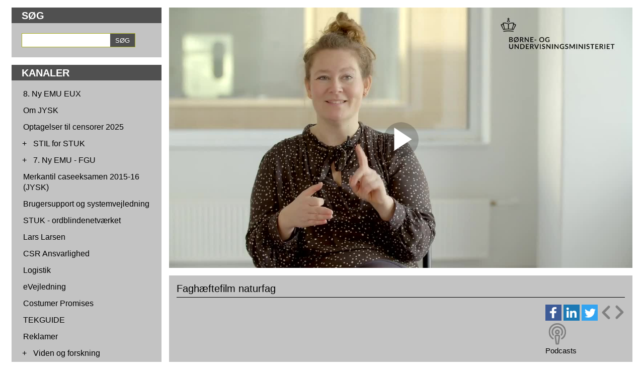

--- FILE ---
content_type: text/html; charset=ISO-8859-1
request_url: https://videotool.dk/uni-c/sc787/c4346/v50565?tmp_cids=U2FsdGVkX1/ukoXJvfP0tydn+D9hCdn6F8MEFxOETjGrs/S4BkIhw1djae9drrTx7AYqpnhzFG5FP+ZB0k9RMH/Dcd/TqNhMNg8Hv2c3CmE=
body_size: 18575
content:
<!DOCTYPE html PUBLIC "-//W3C//DTD XHTML 1.0 Transitional//EN" "http://www.w3.org/TR/xhtml1/DTD/xhtml1-transitional.dtd">
<html xmlns="http://www.w3.org/1999/xhtml">
<head>
<link rel="icon" href="data:;base64,iVBORw0KGgo=">
<meta http-equiv="Content-Type" content="text/html; charset=ISO-8859-1" />
<meta name="robots" content="noindex">
<meta name="viewport" content="width=device-width, initial-scale=1">
<meta property="og:url" content="https://videotool.dk/uni-c/sc787/c4346/v50565?tmp_cids=U2FsdGVkX1/ukoXJvfP0tydn+D9hCdn6F8MEFxOETjGrs/S4BkIhw1djae9drrTx7AYqpnhzFG5FP+ZB0k9RMH/Dcd/TqNhMNg8Hv2c3CmE=">
<meta property="og:title" content="Faghæftefilm naturfag">
<meta property="og:description" content="">
<meta property="og:type" content="article">
    <meta property="og:image" content="https://vtstor11.videotool.dk/stream/stream.jpg?vf=25&vn=25_2020101311314520497778704170&thumb=7&large=1&ts=1769278892&ek=fd1a5d239c94377363289393334bb1cbf191c5a0&ttl=360&type=thumb">
    <meta property="og:image:type" content="image/jpg">
<meta property="og:image:width" content="1280">
<meta property="og:image:height" content="720">
<title>
Faghæftefilm naturfag -   VideoTool
</title>
<link href="http://videotool.dk/uni-c/feed" rel="alternate" type="application/rss+xml" title="Børne og Undervisningsministeriet - Styrelsen for It og Læring Podcast" />
<script type="text/javascript">
    var loopShowMoreVideoDescriptionSendHeightToParent = 1;
    var sendHeightToParentIntervalCalled = null;

    function sendHeightToParentInterval() {
        if(typeof pageLoadFinished !== 'undefined' && typeof sendDocHeightMsg === "function") {
            if(sendHeightToParentIntervalCalled != null) {
                window.clearTimeout(sendHeightToParentIntervalCalled);
                sendHeightToParentIntervalCalled = null;
            }

            sendDocHeightMsg(null, "form-iframe");
            loopShowMoreVideoDescriptionSendHeightToParent--;

            if(loopShowMoreVideoDescriptionSendHeightToParent > 0) {
                sendHeightToParentIntervalCalled = setTimeout( function() { sendHeightToParentInterval(); }, 50 );
            } else {
                sendHeightToParentIntervalCalled = null;
            }
        }
    }

    function toogle_show_more_video_description(selectedToogleElement) {
        var toogleShowMoreDescriptionParent = selectedToogleElement.parentNode;
        var descriptionChildren = toogleShowMoreDescriptionParent.childNodes;

        if(descriptionChildren.length > 0) {
            var i;
            for (i = 0; i < descriptionChildren.length; i++) {
                if(descriptionChildren[i] instanceof Element) {
                    if(descriptionChildren[i].classList.contains('vtDescriptionTitleSecondPart')) {
                        var vtDescriptionTitleSecondPart = descriptionChildren[i];
                    }

                    if(descriptionChildren[i].classList.contains('vtDescriptionTitleFirstPartPoints')) {
                        var vtDescriptionTitleFirstPartPoints = descriptionChildren[i];
                    }

                    if(descriptionChildren[i].classList.contains('vtDescriptionTitleToogle')) {
                        var vtDescriptionTitleToogle = descriptionChildren[i];
                    }
                }
            }
        }

        if(typeof vtDescriptionTitleSecondPart !== 'undefined' && typeof vtDescriptionTitleFirstPartPoints !== 'undefined' && typeof vtDescriptionTitleToogle !== 'undefined') {
            if(vtDescriptionTitleSecondPart.style.maxHeight == '999px') {
                vtDescriptionTitleSecondPart.style.transition = 'max-height 2s cubic-bezier(0, 1.05, 0, 1)';
                vtDescriptionTitleSecondPart.style.maxHeight = '0px';
                vtDescriptionTitleToogle.innerHTML = 'Vis mere';
                vtDescriptionTitleFirstPartPoints.style.display = 'inline-block';
            } else {
                vtDescriptionTitleSecondPart.style.transition = 'max-height 2s ease';
                vtDescriptionTitleSecondPart.style.maxHeight = '999px';
                vtDescriptionTitleToogle.innerHTML = 'Vis mindre';
                vtDescriptionTitleFirstPartPoints.style.display = 'none';
            }
        }

                loopShowMoreVideoDescriptionSendHeightToParent = 40;
        sendHeightToParentInterval();
            }

    function toggle_channellist(elemID, toogleSignElement) {
        var elem = document.getElementById(elemID);
        var initialDisplay = elem.currentStyle ? elem.currentStyle['display'] : window.getComputedStyle ? window.getComputedStyle(elem, null).getPropertyValue('display') : null;
        if(elem.style.display == '') {
            elem.style.display = initialDisplay;
        }
        if(elem.style.display == 'block') {
            elem.style.display = 'none';
            toogleSignElement.innerHTML = '+';
        } else {
            elem.style.display = 'block';
            toogleSignElement.innerHTML = '-';
        }
    }

	function customVtPlayerPostMessage(obj){
		// startTime: {'type':"startTime", 'startTime':12.45}
		// seek to time: {'type':"request", 'seek':12.45}
		// flutter init: {'type':"flutterInit", 'deviceType':"ios"}
		// flutter request playlist: {'type':"playList"}

		var iframeSrc = document.getElementById("vtPlayerFrame").src;
		let parser = document.createElement('a');
		parser.href = iframeSrc;
		var postMessageDomain = parser.protocol+'//'+parser.hostname;
		//console.log("postMessageDomain", postMessageDomain);

        // send post message
        let elem = document.getElementById("vtPlayerFrame");
        if(typeof elem != "undefined"){
            let content = elem.contentWindow;
            if(typeof content != "undefined"){
                content.postMessage(obj, postMessageDomain);
            }else{
                console.log("customVtPlayerPostMessage elem.contentWindow not found");
            }
        }else{
            console.log("customVtPlayerPostMessage document.getElementById vtPlayerFrame not found");
        }
	}

    function playFromTime(startTime) {
    	customVtPlayerPostMessage( {'type':"startTime", 'startTime':startTime} );
        /*var win = document.getElementById("vtPlayerFrame").contentWindow;
        var iframeSrc = document.getElementById("vtPlayerFrame").src;
        var parser = document.createElement('a');
        parser.href = iframeSrc;
        var postMessageDomain = parser.protocol+'//'+parser.hostname;

        win.postMessage(
                startTime,
                postMessageDomain
        )*/
        return false;
    }


    function vtpcastGetPlaylist(){
    	customVtPlayerPostMessage( {'type':"playList"} );
    	/*
        // origin
        let vtplayerPostMessageOrigin = "https://media.videotool.dk";
        // send post message
        let elem = document.getElementById("vtPlayerFrame");
        if(typeof elem != "undefined"){
            let content = elem.contentWindow;
            if(typeof content != "undefined"){
                content.postMessage({'type':"playList"}, vtplayerPostMessageOrigin);
            }else{
                console.log("elem.contentWindow not found");
            }
        }else{
            console.log("document.getElementById(vtPlayerFrame) not found");
        }
        */
    }
</script>
<link rel="stylesheet" type="text/css" href="https://videotool.dk/cstyles/responsive_tv.css?v=3" />
<script type="text/javascript">
    var showSlideMenuIcon = 1;    var showSlideSearchIcon = 1;    var burgerMenuSpacerVisibleWidth=900;    var showLoginIcon = 0;</script>
<script type="text/javascript">
var allbuttonLink = false;
</script>
<script language="JavaScript" type="text/javascript" src="https://videotool.dk/cjscripts/responsive_tv.js?v=4"></script>
<script language="JavaScript" type="text/javascript" src="https://videotool.dk/include/js/getEmbedCode.js"></script>
<script language="JavaScript" type="text/javascript" src="https://videotool.dk/include/js/sizeTo16_9.js"></script>
<style type="text/css">
    body#vtBody {
                        background-color: #ffffff;
            }
</style>
</head>
<body id="vtBody" class="vtBodyTv  vtBodyChannel4346 vtBodyMainChannel4338 vtBodyVideo50565" data-selected-channel="4346" data-selected-mainchannel="4338">
            <div id="vtMenuSlideInButton" onclick="showSlideInMenu('menu');">&#9776;</div>
    <div id="vtSearchSlideInButton" onclick="showSlideInMenu('search');">
        <svg width="29" height="29" viewBox="0 0 29 29">
            <path  id="vtSearchSlideInButtonPath" fill="none" stroke="#000" stroke-linecap="round" stroke-width="3" d="m 17 15 a 8 8 0 1 0 -2 2 l 10 10" />
        </svg>
    </div>
                <div id="vtSlideMenuTopSpacer"><br /></div>
        <div id="vtJsMediaQ"></div>
        <div id="vtContainer">
    	<div id="vtContent">
                        <div id="vtContentMenuContainer">
                <div id="vtSearchFormSpacer">
                    <div id="vtSearchFormHeaderContainer">
                        <h3 id="vtSearchFormHeader">
                            SØG                        </h3>
                    </div>
                    <div id="vtSearchFormData">
                        <form action="https://videotool.dk/uni-c/sc787/sc787/video_list" method="get" id="vtSearchForm">
                            <div id="vtSearchFormInput"><input type="text" name="sw" /></div><div id="vtSearchFormSubmit"><input type="submit" value="SØG" /></div>
                        </form>
                    </div>
                </div>

                                <div id="vtContentMenuSpacer">
                    <div id="vtContentMenuHeaderContainer">
                        <h3 id="vtContentMenuHeader">
                            KANALER                        </h3>
                    </div>
                                        <div id="vtContentMenuChannels">
                        <ul id="cg1" class="vtChannellistItemOpen vtChannellistLevel1"><li id="c5153"><table><tr><td class="vtToggleChannelListContainer"><div class="vtChannellistItemEmpty"></div></td><td><a href="https://videotool.dk/uni-c/sc787/c5153" class="vtContentMenuChannelsListItemLink">8. Ny EMU EUX</a></td></tr></table></li><li id="c1380"><table><tr><td class="vtToggleChannelListContainer"><div class="vtChannellistItemEmpty"></div></td><td><a href="https://videotool.dk/uni-c/sc787/c1380" class="vtContentMenuChannelsListItemLink">Om JYSK</a></td></tr></table></li><li id="c11963"><table><tr><td class="vtToggleChannelListContainer"><div class="vtChannellistItemEmpty"></div></td><td><a href="https://videotool.dk/uni-c/sc787/c11963" class="vtContentMenuChannelsListItemLink">Optagelser til censorer 2025</a></td></tr></table></li><li id="c12125"><table><tr><td class="vtToggleChannelListContainer"><div class="vtToggleChannelListOpen" onclick="toggle_channellist('cg12125', this)">+</div></td><td><a href="https://videotool.dk/uni-c/sc787/c12125" class="vtContentMenuChannelsListItemLink">STIL for STUK</a></td></tr></table><ul id="cg12125" class="vtChannellistItemClosed vtChannellistLevel2"><li id="c12671"><table><tr><td class="vtToggleChannelListContainer"><div class="vtChannellistItemEmpty"></div></td><td><a href="https://videotool.dk/uni-c/sc787/c12671" class="vtContentMenuChannelsListItemLink">Evalueringskultur</a></td></tr></table></li><li id="c12751"><table><tr><td class="vtToggleChannelListContainer"><div class="vtChannellistItemEmpty"></div></td><td><a href="https://videotool.dk/uni-c/sc787/c12751" class="vtContentMenuChannelsListItemLink">Sprogvurdering</a></td></tr></table></li></ul></li><li id="c4339"><table><tr><td class="vtToggleChannelListContainer"><div class="vtToggleChannelListOpen" onclick="toggle_channellist('cg4339', this)">+</div></td><td><a href="https://videotool.dk/uni-c/sc787/c4339" class="vtContentMenuChannelsListItemLink">7. Ny EMU - FGU</a></td></tr></table><ul id="cg4339" class="vtChannellistItemClosed vtChannellistLevel2"><li id="c4362"><table><tr><td class="vtToggleChannelListContainer"><div class="vtChannellistItemEmpty"></div></td><td><a href="https://videotool.dk/uni-c/sc787/c4362" class="vtContentMenuChannelsListItemLink">Tema</a></td></tr></table></li><li id="c4363"><table><tr><td class="vtToggleChannelListContainer"><div class="vtChannellistItemEmpty"></div></td><td><a href="https://videotool.dk/uni-c/sc787/c4363" class="vtContentMenuChannelsListItemLink">Fag</a></td></tr></table></li><li id="c4364"><table><tr><td class="vtToggleChannelListContainer"><div class="vtChannellistItemEmpty"></div></td><td><a href="https://videotool.dk/uni-c/sc787/c4364" class="vtContentMenuChannelsListItemLink">Højreboks</a></td></tr></table></li></ul></li><li id="c1379"><table><tr><td class="vtToggleChannelListContainer"><div class="vtChannellistItemEmpty"></div></td><td><a href="https://videotool.dk/uni-c/sc787/c1379" class="vtContentMenuChannelsListItemLink">Merkantil caseeksamen 2015-16 (JYSK)</a></td></tr></table></li><li id="c2433"><table><tr><td class="vtToggleChannelListContainer"><div class="vtChannellistItemEmpty"></div></td><td><a href="https://videotool.dk/uni-c/sc787/c2433" class="vtContentMenuChannelsListItemLink">Brugersupport og systemvejledning</a></td></tr></table></li><li id="c5213"><table><tr><td class="vtToggleChannelListContainer"><div class="vtChannellistItemEmpty"></div></td><td><a href="https://videotool.dk/uni-c/sc787/c5213" class="vtContentMenuChannelsListItemLink">STUK - ordblindenetværket</a></td></tr></table></li><li id="c1383"><table><tr><td class="vtToggleChannelListContainer"><div class="vtChannellistItemEmpty"></div></td><td><a href="https://videotool.dk/uni-c/sc787/c1383" class="vtContentMenuChannelsListItemLink">Lars Larsen</a></td></tr></table></li><li id="c1384"><table><tr><td class="vtToggleChannelListContainer"><div class="vtChannellistItemEmpty"></div></td><td><a href="https://videotool.dk/uni-c/sc787/c1384" class="vtContentMenuChannelsListItemLink">CSR Ansvarlighed</a></td></tr></table></li><li id="c1385"><table><tr><td class="vtToggleChannelListContainer"><div class="vtChannellistItemEmpty"></div></td><td><a href="https://videotool.dk/uni-c/sc787/c1385" class="vtContentMenuChannelsListItemLink">Logistik</a></td></tr></table></li><li id="c1762"><table><tr><td class="vtToggleChannelListContainer"><div class="vtChannellistItemEmpty"></div></td><td><a href="https://videotool.dk/uni-c/sc787/c1762" class="vtContentMenuChannelsListItemLink">eVejledning</a></td></tr></table></li><li id="c1386"><table><tr><td class="vtToggleChannelListContainer"><div class="vtChannellistItemEmpty"></div></td><td><a href="https://videotool.dk/uni-c/sc787/c1386" class="vtContentMenuChannelsListItemLink">Costumer Promises</a></td></tr></table></li><li id="c5121"><table><tr><td class="vtToggleChannelListContainer"><div class="vtChannellistItemEmpty"></div></td><td><a href="https://videotool.dk/uni-c/sc787/c5121" class="vtContentMenuChannelsListItemLink">TEKGUIDE </a></td></tr></table></li><li id="c1387"><table><tr><td class="vtToggleChannelListContainer"><div class="vtChannellistItemEmpty"></div></td><td><a href="https://videotool.dk/uni-c/sc787/c1387" class="vtContentMenuChannelsListItemLink">Reklamer</a></td></tr></table></li><li id="c3614"><table><tr><td class="vtToggleChannelListContainer"><div class="vtToggleChannelListOpen" onclick="toggle_channellist('cg3614', this)">+</div></td><td><a href="https://videotool.dk/uni-c/sc787/c3614" class="vtContentMenuChannelsListItemLink">Viden og forskning</a></td></tr></table><ul id="cg3614" class="vtChannellistItemClosed vtChannellistLevel2"><li id="c3719"><table><tr><td class="vtToggleChannelListContainer"><div class="vtChannellistItemEmpty"></div></td><td><a href="https://videotool.dk/uni-c/sc787/c3719" class="vtContentMenuChannelsListItemLink">Inklusion i folkeskolen</a></td></tr></table></li><li id="c3895"><table><tr><td class="vtToggleChannelListContainer"><div class="vtChannellistItemEmpty"></div></td><td><a href="https://videotool.dk/uni-c/sc787/c3895" class="vtContentMenuChannelsListItemLink">Viden og forskning - diverse</a></td></tr></table></li></ul></li><li id="c3869"><table><tr><td class="vtToggleChannelListContainer"><div class="vtChannellistItemEmpty"></div></td><td><a href="https://videotool.dk/uni-c/sc787/c3869" class="vtContentMenuChannelsListItemLink">Pelikan</a></td></tr></table></li><li id="c1015"><table><tr><td class="vtToggleChannelListContainer"><div class="vtChannellistItemEmpty"></div></td><td><a href="https://videotool.dk/uni-c/sc787/c1015" class="vtContentMenuChannelsListItemLink">SENnet ((Special Educational Needs Network)</a></td></tr></table></li><li id="c4338"><table><tr><td class="vtToggleChannelListContainer"><div class="vtToggleChannelListClose" onclick="toggle_channellist('cg4338', this)">-</div></td><td><a href="https://videotool.dk/uni-c/sc787/c4338" class="vtContentMenuChannelsListItemLink">1. Ny EMU - Grundskolen</a></td></tr></table><ul id="cg4338" class="vtChannellistItemOpen vtChannellistLevel2"><li id="c7015"><table><tr><td class="vtToggleChannelListContainer"><div class="vtChannellistItemEmpty"></div></td><td><a href="https://videotool.dk/uni-c/sc787/c7015" class="vtContentMenuChannelsListItemLink">Podcastserie: Inspiration til fagligt løft</a></td></tr></table></li><li id="c7905"><table><tr><td class="vtToggleChannelListContainer"><div class="vtChannellistItemEmpty"></div></td><td><a href="https://videotool.dk/uni-c/sc787/c7905" class="vtContentMenuChannelsListItemLink">Podcastserie: Kompetenceorienteret naturfagsundervisning i grundskolen</a></td></tr></table></li><li id="c4345"><table><tr><td class="vtToggleChannelListContainer"><div class="vtChannellistItemEmpty"></div></td><td><a href="https://videotool.dk/uni-c/sc787/c4345" class="vtContentMenuChannelsListItemLink">Tema</a></td></tr></table></li><li id="c7901"><table><tr><td class="vtToggleChannelListContainer"><div class="vtChannellistItemEmpty"></div></td><td><a href="https://videotool.dk/uni-c/sc787/c7901" class="vtContentMenuChannelsListItemLink">Teknologiforståelse</a></td></tr></table></li><li id="c6557"><table><tr><td class="vtToggleChannelListContainer"><div class="vtChannellistItemEmpty"></div></td><td><a href="https://videotool.dk/uni-c/sc787/c6557" class="vtContentMenuChannelsListItemLink"> Podcastserie: Samtaler om Uddannelse</a></td></tr></table></li><li id="c6561"><table><tr><td class="vtToggleChannelListContainer"><div class="vtChannellistItemEmpty"></div></td><td><a href="https://videotool.dk/uni-c/sc787/c6561" class="vtContentMenuChannelsListItemLink">Podcastserie: Teknologiforståelse i grundskolen</a></td></tr></table></li><li id="c6681"><table><tr><td class="vtToggleChannelListContainer"><div class="vtChannellistItemEmpty"></div></td><td><a href="https://videotool.dk/uni-c/sc787/c6681" class="vtContentMenuChannelsListItemLink">Podcastserie: Vejen videre med folkeskolereformen</a></td></tr></table></li><li id="c6979"><table><tr><td class="vtToggleChannelListContainer"><div class="vtChannellistItemEmpty"></div></td><td><a href="https://videotool.dk/uni-c/sc787/c6979" class="vtContentMenuChannelsListItemLink">Podcastserie: Nye rum for læring</a></td></tr></table></li><li id="c7189"><table><tr><td class="vtToggleChannelListContainer"><div class="vtChannellistItemEmpty"></div></td><td><a href="https://videotool.dk/uni-c/sc787/c7189" class="vtContentMenuChannelsListItemLink">Podcastserie: Din digitale gæstelærer</a></td></tr></table></li><li id="c7257"><table><tr><td class="vtToggleChannelListContainer"><div class="vtChannellistItemEmpty"></div></td><td><a href="https://videotool.dk/uni-c/sc787/c7257" class="vtContentMenuChannelsListItemLink">Podcastserie: Undersøgelsesbaseret naturfagsundervisning i grundskolen</a></td></tr></table></li><li id="c8957"><table><tr><td class="vtToggleChannelListContainer"><div class="vtChannellistItemEmpty"></div></td><td><a href="https://videotool.dk/uni-c/sc787/c8957" class="vtContentMenuChannelsListItemLink">Podcastserie: Viden Om</a></td></tr></table></li><li id="c10487"><table><tr><td class="vtToggleChannelListContainer"><div class="vtChannellistItemEmpty"></div></td><td><a href="https://videotool.dk/uni-c/sc787/c10487" class="vtContentMenuChannelsListItemLink">Podcastserie: Klar tale</a></td></tr></table></li><li id="c4346" class="vtChannellistItemActive"><table><tr><td class="vtToggleChannelListContainer"><div class="vtChannellistItemEmpty"></div></td><td><a href="https://videotool.dk/uni-c/sc787/c4346" class="vtContentMenuChannelsListItemLink vtContentMenuChannelsListSelectedItemLink">Fag</a></td></tr></table></li><li id="c4347"><table><tr><td class="vtToggleChannelListContainer"><div class="vtToggleChannelListOpen" onclick="toggle_channellist('cg4347', this)">+</div></td><td><a href="https://videotool.dk/uni-c/sc787/c4347" class="vtContentMenuChannelsListItemLink">Højreboks</a></td></tr></table><ul id="cg4347" class="vtChannellistItemClosed vtChannellistLevel3"><li id="c3871"><table><tr><td class="vtToggleChannelListContainer"><div class="vtChannellistItemEmpty"></div></td><td><a href="https://videotool.dk/uni-c/sc787/c3871" class="vtContentMenuChannelsListItemLink">Matematisk faglig </a></td></tr></table></li></ul></li><li id="c5475"><table><tr><td class="vtToggleChannelListContainer"><div class="vtChannellistItemEmpty"></div></td><td><a href="https://videotool.dk/uni-c/sc787/c5475" class="vtContentMenuChannelsListItemLink">Podcastserie: Befrielsen</a></td></tr></table></li><li id="c4881"><table><tr><td class="vtToggleChannelListContainer"><div class="vtChannellistItemEmpty"></div></td><td><a href="https://videotool.dk/uni-c/sc787/c4881" class="vtContentMenuChannelsListItemLink">Podcastserie: Veje til inklusion</a></td></tr></table></li></ul></li><li id="c4061"><table><tr><td class="vtToggleChannelListContainer"><div class="vtChannellistItemEmpty"></div></td><td><a href="https://videotool.dk/uni-c/sc787/c4061" class="vtContentMenuChannelsListItemLink">Trygfondens Børneforskningscenter</a></td></tr></table></li><li id="c4158"><table><tr><td class="vtToggleChannelListContainer"><div class="vtChannellistItemEmpty"></div></td><td><a href="https://videotool.dk/uni-c/sc787/c4158" class="vtContentMenuChannelsListItemLink">Gymnasier og Ungdomsuddannelser</a></td></tr></table></li><li id="c10595"><table><tr><td class="vtToggleChannelListContainer"><div class="vtChannellistItemEmpty"></div></td><td><a href="https://videotool.dk/uni-c/sc787/c10595" class="vtContentMenuChannelsListItemLink">SFO og børnehaveklasse</a></td></tr></table></li><li id="c4340"><table><tr><td class="vtToggleChannelListContainer"><div class="vtToggleChannelListOpen" onclick="toggle_channellist('cg4340', this)">+</div></td><td><a href="https://videotool.dk/uni-c/sc787/c4340" class="vtContentMenuChannelsListItemLink">2. Ny EMU - gymnasiale uddannelser</a></td></tr></table><ul id="cg4340" class="vtChannellistItemClosed vtChannellistLevel2"><li id="c4939"><table><tr><td class="vtToggleChannelListContainer"><div class="vtChannellistItemEmpty"></div></td><td><a href="https://videotool.dk/uni-c/sc787/c4939" class="vtContentMenuChannelsListItemLink">Erfaringer fra ordblindeprojekt Gymnasiet Skjern - podcast</a></td></tr></table></li><li id="c4349"><table><tr><td class="vtToggleChannelListContainer"><div class="vtChannellistItemEmpty"></div></td><td><a href="https://videotool.dk/uni-c/sc787/c4349" class="vtContentMenuChannelsListItemLink">Tema</a></td></tr></table></li><li id="c4350"><table><tr><td class="vtToggleChannelListContainer"><div class="vtChannellistItemEmpty"></div></td><td><a href="https://videotool.dk/uni-c/sc787/c4350" class="vtContentMenuChannelsListItemLink">Fag</a></td></tr></table></li><li id="c4351"><table><tr><td class="vtToggleChannelListContainer"><div class="vtChannellistItemEmpty"></div></td><td><a href="https://videotool.dk/uni-c/sc787/c4351" class="vtContentMenuChannelsListItemLink">Højreboks</a></td></tr></table></li><li id="c4643"><table><tr><td class="vtToggleChannelListContainer"><div class="vtToggleChannelListOpen" onclick="toggle_channellist('cg4643', this)">+</div></td><td><a href="https://videotool.dk/uni-c/sc787/c4643" class="vtContentMenuChannelsListItemLink">Podcastserie: Gymnasielyd</a></td></tr></table><ul id="cg4643" class="vtChannellistItemClosed vtChannellistLevel3"><li id="c4861"><table><tr><td class="vtToggleChannelListContainer"><div class="vtChannellistItemEmpty"></div></td><td><a href="https://videotool.dk/uni-c/sc787/c4861" class="vtContentMenuChannelsListItemLink">Podcastserie: Podcast test</a></td></tr></table></li></ul></li><li id="c7259"><table><tr><td class="vtToggleChannelListContainer"><div class="vtChannellistItemEmpty"></div></td><td><a href="https://videotool.dk/uni-c/sc787/c7259" class="vtContentMenuChannelsListItemLink">Podcastserie: Undersøgelsesbaseret undervisning i de naturvidenskabelige fag i gymnasiet</a></td></tr></table></li><li id="c10441"><table><tr><td class="vtToggleChannelListContainer"><div class="vtChannellistItemEmpty"></div></td><td><a href="https://videotool.dk/uni-c/sc787/c10441" class="vtContentMenuChannelsListItemLink">Podcastserie: Seksualundervisning i gymnasiet</a></td></tr></table></li></ul></li><li id="c4341"><table><tr><td class="vtToggleChannelListContainer"><div class="vtToggleChannelListOpen" onclick="toggle_channellist('cg4341', this)">+</div></td><td><a href="https://videotool.dk/uni-c/sc787/c4341" class="vtContentMenuChannelsListItemLink">3. Ny EMU - EUD</a></td></tr></table><ul id="cg4341" class="vtChannellistItemClosed vtChannellistLevel2"><li id="c3754"><table><tr><td class="vtToggleChannelListContainer"><div class="vtChannellistItemEmpty"></div></td><td><a href="https://videotool.dk/uni-c/sc787/c3754" class="vtContentMenuChannelsListItemLink">Sanistål - Merkantil Caseeksamen 2017-2018</a></td></tr></table></li><li id="c4352"><table><tr><td class="vtToggleChannelListContainer"><div class="vtToggleChannelListOpen" onclick="toggle_channellist('cg4352', this)">+</div></td><td><a href="https://videotool.dk/uni-c/sc787/c4352" class="vtContentMenuChannelsListItemLink">Tema</a></td></tr></table><ul id="cg4352" class="vtChannellistItemClosed vtChannellistLevel3"><li id="c4196"><table><tr><td class="vtToggleChannelListContainer"><div class="vtChannellistItemEmpty"></div></td><td><a href="https://videotool.dk/uni-c/sc787/c4196" class="vtContentMenuChannelsListItemLink">Praktikpladsopsøgende arbejde - uvm 2018</a></td></tr></table></li></ul></li><li id="c4353"><table><tr><td class="vtToggleChannelListContainer"><div class="vtToggleChannelListOpen" onclick="toggle_channellist('cg4353', this)">+</div></td><td><a href="https://videotool.dk/uni-c/sc787/c4353" class="vtContentMenuChannelsListItemLink">Fag</a></td></tr></table><ul id="cg4353" class="vtChannellistItemClosed vtChannellistLevel3"><li id="c3172"><table><tr><td class="vtToggleChannelListContainer"><div class="vtChannellistItemEmpty"></div></td><td><a href="https://videotool.dk/uni-c/sc787/c3172" class="vtContentMenuChannelsListItemLink">Merkantil caseeksamen 2016-17 (Dansk Supermarked)</a></td></tr></table></li><li id="c2027"><table><tr><td class="vtToggleChannelListContainer"><div class="vtChannellistItemEmpty"></div></td><td><a href="https://videotool.dk/uni-c/sc787/c2027" class="vtContentMenuChannelsListItemLink">18 film - videointerviews om JYSK</a></td></tr></table></li></ul></li><li id="c4354"><table><tr><td class="vtToggleChannelListContainer"><div class="vtChannellistItemEmpty"></div></td><td><a href="https://videotool.dk/uni-c/sc787/c4354" class="vtContentMenuChannelsListItemLink">Højreboks</a></td></tr></table></li><li id="c4843"><table><tr><td class="vtToggleChannelListContainer"><div class="vtChannellistItemEmpty"></div></td><td><a href="https://videotool.dk/uni-c/sc787/c4843" class="vtContentMenuChannelsListItemLink">Motion, sundhed og trivsel </a></td></tr></table></li><li id="c4941"><table><tr><td class="vtToggleChannelListContainer"><div class="vtChannellistItemEmpty"></div></td><td><a href="https://videotool.dk/uni-c/sc787/c4941" class="vtContentMenuChannelsListItemLink">EUD - podcast</a></td></tr></table></li></ul></li><li id="c4342"><table><tr><td class="vtToggleChannelListContainer"><div class="vtToggleChannelListOpen" onclick="toggle_channellist('cg4342', this)">+</div></td><td><a href="https://videotool.dk/uni-c/sc787/c4342" class="vtContentMenuChannelsListItemLink">4. Ny EMU - dagtilbud</a></td></tr></table><ul id="cg4342" class="vtChannellistItemClosed vtChannellistLevel2"><li id="c4355"><table><tr><td class="vtToggleChannelListContainer"><div class="vtToggleChannelListOpen" onclick="toggle_channellist('cg4355', this)">+</div></td><td><a href="https://videotool.dk/uni-c/sc787/c4355" class="vtContentMenuChannelsListItemLink">Tema</a></td></tr></table><ul id="cg4355" class="vtChannellistItemClosed vtChannellistLevel3"><li id="c4935"><table><tr><td class="vtToggleChannelListContainer"><div class="vtChannellistItemEmpty"></div></td><td><a href="https://videotool.dk/uni-c/sc787/c4935" class="vtContentMenuChannelsListItemLink">Hverdagen for de små i dagtilbud</a></td></tr></table></li><li id="c4841"><table><tr><td class="vtToggleChannelListContainer"><div class="vtChannellistItemEmpty"></div></td><td><a href="https://videotool.dk/uni-c/sc787/c4841" class="vtContentMenuChannelsListItemLink">Underkanal 1</a></td></tr></table></li></ul></li><li id="c4356"><table><tr><td class="vtToggleChannelListContainer"><div class="vtChannellistItemEmpty"></div></td><td><a href="https://videotool.dk/uni-c/sc787/c4356" class="vtContentMenuChannelsListItemLink">Fag</a></td></tr></table></li><li id="c4357"><table><tr><td class="vtToggleChannelListContainer"><div class="vtChannellistItemEmpty"></div></td><td><a href="https://videotool.dk/uni-c/sc787/c4357" class="vtContentMenuChannelsListItemLink">Højreboks</a></td></tr></table></li><li id="c5283"><table><tr><td class="vtToggleChannelListContainer"><div class="vtChannellistItemEmpty"></div></td><td><a href="https://videotool.dk/uni-c/sc787/c5283" class="vtContentMenuChannelsListItemLink">Podcastserie: Børnehøjde</a></td></tr></table></li></ul></li><li id="c4343"><table><tr><td class="vtToggleChannelListContainer"><div class="vtToggleChannelListOpen" onclick="toggle_channellist('cg4343', this)">+</div></td><td><a href="https://videotool.dk/uni-c/sc787/c4343" class="vtContentMenuChannelsListItemLink">5. Ny EMU - AVU</a></td></tr></table><ul id="cg4343" class="vtChannellistItemClosed vtChannellistLevel2"><li id="c4358"><table><tr><td class="vtToggleChannelListContainer"><div class="vtChannellistItemEmpty"></div></td><td><a href="https://videotool.dk/uni-c/sc787/c4358" class="vtContentMenuChannelsListItemLink">Tema</a></td></tr></table></li><li id="c4359"><table><tr><td class="vtToggleChannelListContainer"><div class="vtChannellistItemEmpty"></div></td><td><a href="https://videotool.dk/uni-c/sc787/c4359" class="vtContentMenuChannelsListItemLink">Fag</a></td></tr></table></li><li id="c4365"><table><tr><td class="vtToggleChannelListContainer"><div class="vtChannellistItemEmpty"></div></td><td><a href="https://videotool.dk/uni-c/sc787/c4365" class="vtContentMenuChannelsListItemLink">Højreboks</a></td></tr></table></li></ul></li><li id="c129"><table><tr><td class="vtToggleChannelListContainer"><div class="vtChannellistItemEmpty"></div></td><td><a href="https://videotool.dk/uni-c/sc787/c129" class="vtContentMenuChannelsListItemLink">SOSU-videoer</a></td></tr></table></li><li id="c4344"><table><tr><td class="vtToggleChannelListContainer"><div class="vtToggleChannelListOpen" onclick="toggle_channellist('cg4344', this)">+</div></td><td><a href="https://videotool.dk/uni-c/sc787/c4344" class="vtContentMenuChannelsListItemLink">6. Ny EMU - FVU</a></td></tr></table><ul id="cg4344" class="vtChannellistItemClosed vtChannellistLevel2"><li id="c4360"><table><tr><td class="vtToggleChannelListContainer"><div class="vtChannellistItemEmpty"></div></td><td><a href="https://videotool.dk/uni-c/sc787/c4360" class="vtContentMenuChannelsListItemLink">Tema</a></td></tr></table></li><li id="c4361"><table><tr><td class="vtToggleChannelListContainer"><div class="vtChannellistItemEmpty"></div></td><td><a href="https://videotool.dk/uni-c/sc787/c4361" class="vtContentMenuChannelsListItemLink">Fag</a></td></tr></table></li><li id="c4366"><table><tr><td class="vtToggleChannelListContainer"><div class="vtChannellistItemEmpty"></div></td><td><a href="https://videotool.dk/uni-c/sc787/c4366" class="vtContentMenuChannelsListItemLink">Højreboks</a></td></tr></table></li></ul></li><li id="c6091"><table><tr><td class="vtToggleChannelListContainer"><div class="vtChannellistItemEmpty"></div></td><td><a href="https://videotool.dk/uni-c/sc787/c6091" class="vtContentMenuChannelsListItemLink">Fagligt panel</a></td></tr></table></li><li id="c6689"><table><tr><td class="vtToggleChannelListContainer"><div class="vtToggleChannelListOpen" onclick="toggle_channellist('cg6689', this)">+</div></td><td><a href="https://videotool.dk/uni-c/sc787/c6689" class="vtContentMenuChannelsListItemLink">LÆRINGSFESTIVAL ONLINE</a></td></tr></table><ul id="cg6689" class="vtChannellistItemClosed vtChannellistLevel2"><li id="c6693"><table><tr><td class="vtToggleChannelListContainer"><div class="vtChannellistItemEmpty"></div></td><td><a href="https://videotool.dk/uni-c/sc787/c6693" class="vtContentMenuChannelsListItemLink">Dagtilbud</a></td></tr></table></li><li id="c6695"><table><tr><td class="vtToggleChannelListContainer"><div class="vtChannellistItemEmpty"></div></td><td><a href="https://videotool.dk/uni-c/sc787/c6695" class="vtContentMenuChannelsListItemLink">Grundskole</a></td></tr></table></li><li id="c6697"><table><tr><td class="vtToggleChannelListContainer"><div class="vtChannellistItemEmpty"></div></td><td><a href="https://videotool.dk/uni-c/sc787/c6697" class="vtContentMenuChannelsListItemLink">Forberedende grunduddannelse (FGU)</a></td></tr></table></li><li id="c6699"><table><tr><td class="vtToggleChannelListContainer"><div class="vtChannellistItemEmpty"></div></td><td><a href="https://videotool.dk/uni-c/sc787/c6699" class="vtContentMenuChannelsListItemLink">Gymnasiale uddannelser</a></td></tr></table></li><li id="c6701"><table><tr><td class="vtToggleChannelListContainer"><div class="vtChannellistItemEmpty"></div></td><td><a href="https://videotool.dk/uni-c/sc787/c6701" class="vtContentMenuChannelsListItemLink">Erhvervsuddannelser</a></td></tr></table></li><li id="c6703"><table><tr><td class="vtToggleChannelListContainer"><div class="vtChannellistItemEmpty"></div></td><td><a href="https://videotool.dk/uni-c/sc787/c6703" class="vtContentMenuChannelsListItemLink">Voksen- og efteruddannelse</a></td></tr></table></li><li id="c6705"><table><tr><td class="vtToggleChannelListContainer"><div class="vtChannellistItemEmpty"></div></td><td><a href="https://videotool.dk/uni-c/sc787/c6705" class="vtContentMenuChannelsListItemLink">Ordblinde og andre læsevanskeligheder</a></td></tr></table></li><li id="c6707"><table><tr><td class="vtToggleChannelListContainer"><div class="vtChannellistItemEmpty"></div></td><td><a href="https://videotool.dk/uni-c/sc787/c6707" class="vtContentMenuChannelsListItemLink">Tværgående</a></td></tr></table></li><li id="c6753"><table><tr><td class="vtToggleChannelListContainer"><div class="vtChannellistItemEmpty"></div></td><td><a href="https://videotool.dk/uni-c/sc787/c6753" class="vtContentMenuChannelsListItemLink">Elevvideoer</a></td></tr></table></li></ul></li><li id="c6709"><table><tr><td class="vtToggleChannelListContainer"><div class="vtToggleChannelListOpen" onclick="toggle_channellist('cg6709', this)">+</div></td><td><a href="https://videotool.dk/uni-c/sc787/c6709" class="vtContentMenuChannelsListItemLink">Læringsfestival Online - åben</a></td></tr></table><ul id="cg6709" class="vtChannellistItemClosed vtChannellistLevel2"><li id="c6711"><table><tr><td class="vtToggleChannelListContainer"><div class="vtChannellistItemEmpty"></div></td><td><a href="https://videotool.dk/uni-c/sc787/c6711" class="vtContentMenuChannelsListItemLink">Gratis udstilleroplæg</a></td></tr></table></li><li id="c6713"><table><tr><td class="vtToggleChannelListContainer"><div class="vtChannellistItemEmpty"></div></td><td><a href="https://videotool.dk/uni-c/sc787/c6713" class="vtContentMenuChannelsListItemLink">BUVM standoplæg</a></td></tr></table></li></ul></li><li id="c7271"><table><tr><td class="vtToggleChannelListContainer"><div class="vtChannellistItemEmpty"></div></td><td><a href="https://videotool.dk/uni-c/sc787/c7271" class="vtContentMenuChannelsListItemLink">Uddannelsesstatistik</a></td></tr></table></li><li id="c8609"><table><tr><td class="vtToggleChannelListContainer"><div class="vtChannellistItemEmpty"></div></td><td><a href="https://videotool.dk/uni-c/sc787/c8609" class="vtContentMenuChannelsListItemLink">SPS-administrationssystem</a></td></tr></table></li><li id="c9361"><table><tr><td class="vtToggleChannelListContainer"><div class="vtChannellistItemEmpty"></div></td><td><a href="https://videotool.dk/uni-c/sc787/c9361" class="vtContentMenuChannelsListItemLink">Refud</a></td></tr></table></li><li id="c9953"><table><tr><td class="vtToggleChannelListContainer"><div class="vtChannellistItemEmpty"></div></td><td><a href="https://videotool.dk/uni-c/sc787/c9953" class="vtContentMenuChannelsListItemLink">Digidage</a></td></tr></table></li><li id="c10293"><table><tr><td class="vtToggleChannelListContainer"><div class="vtChannellistItemEmpty"></div></td><td><a href="https://videotool.dk/uni-c/sc787/c10293" class="vtContentMenuChannelsListItemLink">STUK_CUK</a></td></tr></table></li><li id="c3338"><table><tr><td class="vtToggleChannelListContainer"><div class="vtToggleChannelListOpen" onclick="toggle_channellist('cg3338', this)">+</div></td><td><a href="https://videotool.dk/uni-c/sc787/c3338" class="vtContentMenuChannelsListItemLink">EMU-film til grundskolen</a></td></tr></table><ul id="cg3338" class="vtChannellistItemClosed vtChannellistLevel2"><li id="c3459"><table><tr><td class="vtToggleChannelListContainer"><div class="vtChannellistItemEmpty"></div></td><td><a href="https://videotool.dk/uni-c/sc787/c3459" class="vtContentMenuChannelsListItemLink">Fyrtårnsprojektet</a></td></tr></table></li><li id="c3657"><table><tr><td class="vtToggleChannelListContainer"><div class="vtChannellistItemEmpty"></div></td><td><a href="https://videotool.dk/uni-c/sc787/c3657" class="vtContentMenuChannelsListItemLink">Mobning</a></td></tr></table></li><li id="c3845"><table><tr><td class="vtToggleChannelListContainer"><div class="vtChannellistItemEmpty"></div></td><td><a href="https://videotool.dk/uni-c/sc787/c3845" class="vtContentMenuChannelsListItemLink">Digitale læringsplatforme</a></td></tr></table></li><li id="c4058"><table><tr><td class="vtToggleChannelListContainer"><div class="vtChannellistItemEmpty"></div></td><td><a href="https://videotool.dk/uni-c/sc787/c4058" class="vtContentMenuChannelsListItemLink">Digital dannelse</a></td></tr></table></li><li id="c2343"><table><tr><td class="vtToggleChannelListContainer"><div class="vtChannellistItemEmpty"></div></td><td><a href="https://videotool.dk/uni-c/sc787/c2343" class="vtContentMenuChannelsListItemLink">screencast</a></td></tr></table></li><li id="c305"><table><tr><td class="vtToggleChannelListContainer"><div class="vtChannellistItemEmpty"></div></td><td><a href="https://videotool.dk/uni-c/sc787/c305" class="vtContentMenuChannelsListItemLink">Grundskole</a></td></tr></table></li><li id="c722"><table><tr><td class="vtToggleChannelListContainer"><div class="vtChannellistItemEmpty"></div></td><td><a href="https://videotool.dk/uni-c/sc787/c722" class="vtContentMenuChannelsListItemLink">Dansk - GSK</a></td></tr></table></li></ul></li><li id="c1285"><table><tr><td class="vtToggleChannelListContainer"><div class="vtChannellistItemEmpty"></div></td><td><a href="https://videotool.dk/uni-c/sc787/c1285" class="vtContentMenuChannelsListItemLink">Merkantil caseeksamen - It og logistik (HTH)</a></td></tr></table></li><li id="c1650"><table><tr><td class="vtToggleChannelListContainer"><div class="vtToggleChannelListOpen" onclick="toggle_channellist('cg1650', this)">+</div></td><td><a href="https://videotool.dk/uni-c/sc787/c1650" class="vtContentMenuChannelsListItemLink">Uddannelsesguiden</a></td></tr></table><ul id="cg1650" class="vtChannellistItemClosed vtChannellistLevel2"><li id="c1934"><table><tr><td class="vtToggleChannelListContainer"><div class="vtChannellistItemEmpty"></div></td><td><a href="https://videotool.dk/uni-c/sc787/c1934" class="vtContentMenuChannelsListItemLink">Optagelse.dk</a></td></tr></table></li><li id="c3522"><table><tr><td class="vtToggleChannelListContainer"><div class="vtChannellistItemEmpty"></div></td><td><a href="https://videotool.dk/uni-c/sc787/c3522" class="vtContentMenuChannelsListItemLink">UG arkiv</a></td></tr></table></li><li id="c3231"><table><tr><td class="vtToggleChannelListContainer"><div class="vtChannellistItemEmpty"></div></td><td><a href="https://videotool.dk/uni-c/sc787/c3231" class="vtContentMenuChannelsListItemLink">Studievalg</a></td></tr></table></li><li id="c2059"><table><tr><td class="vtToggleChannelListContainer"><div class="vtChannellistItemEmpty"></div></td><td><a href="https://videotool.dk/uni-c/sc787/c2059" class="vtContentMenuChannelsListItemLink">Gennemsynskanal til Uddannelsesguiden</a></td></tr></table></li></ul></li><li id="c3442"><table><tr><td class="vtToggleChannelListContainer"><div class="vtToggleChannelListOpen" onclick="toggle_channellist('cg3442', this)">+</div></td><td><a href="https://videotool.dk/uni-c/sc787/c3442" class="vtContentMenuChannelsListItemLink">EMU-film til de tværgående temaer</a></td></tr></table><ul id="cg3442" class="vtChannellistItemClosed vtChannellistLevel2"><li id="c3987"><table><tr><td class="vtToggleChannelListContainer"><div class="vtChannellistItemEmpty"></div></td><td><a href="https://videotool.dk/uni-c/sc787/c3987" class="vtContentMenuChannelsListItemLink">Løft af de fagligt svageste elever</a></td></tr></table></li><li id="c4077"><table><tr><td class="vtToggleChannelListContainer"><div class="vtChannellistItemEmpty"></div></td><td><a href="https://videotool.dk/uni-c/sc787/c4077" class="vtContentMenuChannelsListItemLink">Demokrati i undervisningen</a></td></tr></table></li></ul></li></ul>                    </div>
                                    </div>
                            </div>                        	<div id="vtMainContent">
                <div id="vtMainContentSpacer">
                    <div id="vtVideosWrapper">
                        <div id="vtVideos">
                                                                                                    <div class="vtSelectedVideoContainer">
                                                        <div class="vtPlayerContainer">
                                                                <div class="vtPlayer" id="vtPlayer">
                                    <iframe id="vtPlayerFrame" class="vtPlayerFrame" src="https://media.videotool.dk/?vn=25_2020101311314520497778704170&location=station" scrolling="no" frameborder="0" allowfullscreen allow="autoplay; fullscreen"></iframe>
                                </div>
                                                            </div>                            <div class="vtSelectedVideoDataContainer">
                                <div class="vtSelectedVideoDataContent">
                                    <div class="vtSelectedVideoDataTitle" id="vtCurrentPlayingTitle">
                                        Faghæftefilm naturfag                                    </div>
                                    <div class="vtSelectedVideoDataDescription" id="vtCurrentPlayingDescription">
                                                                            </div>

                                            							<div id="vtSelectedVideoIconsContainer" style="overflow: hidden;">
              							<div id="vtSelectedVideoIcons">
                                                                                        <a href="https://www.facebook.com/sharer/sharer.php?u=https%3A%2F%2Fvideotool.dk%2Funi-c%2Fsc787%2Fc4346%2Fv50565" title="Del på Facebook" style="border: 0px;" target="_blank"><img src="../../../include/images/icons/share/facebook_48x48.png" width="32" height="32" alt="Del på Facebook" /></a>
                                            <a href="https://www.linkedin.com/shareArticle?mini=true&url=https%3A%2F%2Fvideotool.dk%2Funi-c%2Fsc787%2Fc4346%2Fv50565&title=&summary=&source=" title="Del på LinkedIn" style="border: 0px;" target="_blank"><img src="../../../include/images/icons/share/linkedin_48x48.png" width="32" height="32" alt="Del på LinkedIn" /></a>
                                            <a href="http://twitter.com/intent/tweet?url=https%3A%2F%2Fvideotool.dk%2Funi-c%2Fsc787%2Fc4346%2Fv50565&text=" title="Del på Twitter" style="border: 0px;" target="_blank"><img src="../../../include/images/icons/share/twitter_48x48.png" width="32" height="32" alt="Del på Twitter" /></a>
                     						                                                                                                                                                                                <img src="../../../include/images/icons/embed_transparent.png?v=1" alt="Embed video" title="Embed video" id="vtEmbedIcon" onclick="document.getElementById('vtEmbedVideo').style.display = 'block';loopShowMoreVideoDescriptionSendHeightToParent = 40; sendHeightToParentInterval();" />
<!--                                            <div style="float: left; text-align: center;"><img src="../../../include/images/icons/embed_transparent.png?v=1" alt="Embed podcast afsnit" title="Embed podcast afsnit" id="vtEmbedIcon" onclick="document.getElementById('vtEmbedVideo').style.display = 'block';" style="width: 40px;"><div style="height: 16px;line-height: 20px;line-height: 16px;font-size: 11px; color: #757575; cursor: pointer;font-weight: bold;" onclick="document.getElementById('vtEmbedVideo').style.display = 'block';">EMBED</div></div>-->
                                                                                                                                                                                                                                <div id="uniCSelectedVideoPodcastWrapper"><img src="https://videotool.dk/cstyles/uni-c/podcast_icon.png" alt="emu podcasts" title="emu podcasts" id="uniCPodcastsIcon" onclick="window.top.location.href = 'https://emu.dk/podcastpaaemu';" /> <div id="uniCPodcastsText" alt="emu podcasts" title="emu podcasts" onclick="window.top.location.href = 'https://emu.dk/podcastpaaemu';">Podcasts</div></div>
                                                          							</div>
                                    </div>
             						                                                                    </div>
                            </div>
                            
                            
                                                                                                                <div id="vtEmbedVideo" style="padding-top: 15px; display: none; color: rgb(0, 0, 0);">
    						    <div style="border: 1px solid #E5E5E5;">
    							    <div style="background-color: #6b6b6b; overflow: hidden;">
    								    <div style="float: right;">
    									    <div style="padding-right: 10px; padding-top: 4px; padding-bottom: 1px;"><a href="#" onclick="document.getElementById('vtEmbedVideo').style.display = 'none';loopShowMoreVideoDescriptionSendHeightToParent = 40; sendHeightToParentInterval();return false;" style="color: #ffffff; text-decoration: none; font-weight: bold; font-size: 18px;">X</a></div>
										</div>
									</div>

									<div style="padding: 5px; background-color: #DEDEDE;">
    									<div style="overflow: hidden;">
        									<div style="padding: 3px 3px 8px 3px;">
            									<div style="border: 1px solid #E5E5E5;">
            										<div id="vtEmbedVideoTag" style="border: none; padding: 6px; font-size: 14px; color: #000000; background-color: #ffffff; word-wrap: break-word; break-word: break-all; overflow: auto;"></div>
            									</div>
    										</div>
    									</div>

    									<div style="overflow: hidden;">
    										<div style="padding: 3px 3px 8px 3px;">
    											Ændre dimension for embed player og kopier koden ovenfor.
    										</div>
    									</div>

        								<div style="overflow: hidden;">
    	    								<div style="width: 100px; float: left;">
    		    								<div style="padding:3px;">
      			        							<div style="height: 20px;">
                                                        Bredde:
													</div>
												</div>
												<div style="padding:3px;">
   													<div style="height: 20px;">
                                                        Højde:
    												</div>
    											</div>
    										</div>
    										<div style="width: 164px; float: left;">
    											<div style="padding:3px;">
          											<div style="height: 20px;">
                                                        <input type="text" style="width: 150px;" id="vtEmbedInputWidth" value="560" onkeyup="sizeTo16_9(this.value, 'width', 'vtEmbedInputWidth', 'vtEmbedInputHeight'); getEmbedCode('video', '25_2020101311314520497778704170', 'media.videotool.dk', 'media.videotool.dk', 560, 315, 'vtEmbedInputWidth', 'vtEmbedInputHeight', 1, 0, 0, 'element', document.getElementById('vtEmbedVideoTag'), 0);">
    												</div>
    											</div>
    											<div style="padding:3px;">
      						    					<div style="height: 20px;">
                                                        <input type="text" style="width: 150px;" id="vtEmbedInputHeight" value="315" onkeyup="sizeTo16_9(this.value, 'width', 'vtEmbedInputWidth', 'vtEmbedInputHeight'); getEmbedCode('video', '25_2020101311314520497778704170', 'media.videotool.dk', 'media.videotool.dk', 560, 315, 'vtEmbedInputWidth', 'vtEmbedInputHeight', 1, 0, 0, 'element', document.getElementById('vtEmbedVideoTag'), 0);">
													</div>
												</div>
											</div>
											<div style="width: 258px; float: left;">
												<div style="padding:3px;">
    												min. bredde skal være 200px
        										</div>
    										</div>
    									</div>
    								</div>
    							</div>
    						</div>

                            <script type="text/javascript">
                                getEmbedCode('video', '25_2020101311314520497778704170', 'media.videotool.dk', 'media.videotool.dk', 560, 315, 'vtEmbedInputWidth', 'vtEmbedInputHeight', 1, 0, 0, 'element', document.getElementById('vtEmbedVideoTag'), 0);
                            </script>
                                                    </div>
                                                                            <div class="vtChannelVideos">
                                                        <div class="vtVideoDataSpacer" id="vtVideoThumb78535">
                                <div class="vtVideoData">
                                    <a href="https://videotool.dk/uni-c/sc787/c4346/v78535?tmp_cids=U2FsdGVkX1/ukoXJvfP0tydn D9hCdn6F8MEFxOETjGrs/S4BkIhw1djae9drrTx7AYqpnhzFG5FP ZB0k9RMH/Dcd/TqNhMNg8Hv2c3CmE=" class="vtVideoLink"><img src="https://vtstor14.videotool.dk/stream/stream.jpg?vf=25&vn=25_2023010310580738917666726970&thumb=1&ts=1769278892&ek=eae701daf399a99b1a1038e6fffa7dba73464a57&ttl=360&type=thumb" class="vtVideoThumb" alt="Ord22_SoMe_Vibeke Asmussen_undertekst" /></a>
                                    <div class="vtVideoPlayIconContainer"><a href="https://videotool.dk/uni-c/sc787/c4346/v78535?tmp_cids=U2FsdGVkX1/ukoXJvfP0tydn D9hCdn6F8MEFxOETjGrs/S4BkIhw1djae9drrTx7AYqpnhzFG5FP ZB0k9RMH/Dcd/TqNhMNg8Hv2c3CmE=" class="vtVideoLink"><img src="../../../include/images/icons/play_transparent.png" alt="Play" class="vtVideoPlayIcon" /></a></div>
                                    <div class="vtVideoDurationContainer"><div class="vtVideoDuration">00:26</div></div>
                                                                        <div class="vtVideoTitleContainer"><div class="vtVideoTitle">Ord22_SoMe_Vibeke Asmussen_undertekst</div></div>
                                    <div class="vtVideoDescriptionContainer">
                                        <div class="vtDescriptionTitle">
                                                                                                                                                                            </div>
                                    </div>
                                </div>
                            </div>                            <div class="vtVideoDataSpacer" id="vtVideoThumb58617">
                                <div class="vtVideoData">
                                    <a href="https://videotool.dk/uni-c/sc787/c4346/v58617?tmp_cids=U2FsdGVkX1/ukoXJvfP0tydn D9hCdn6F8MEFxOETjGrs/S4BkIhw1djae9drrTx7AYqpnhzFG5FP ZB0k9RMH/Dcd/TqNhMNg8Hv2c3CmE=" class="vtVideoLink"><img src="https://vtstor14.videotool.dk/stream/stream.jpg?vf=25&vn=25_2021042114172797713387617563&thumb=1&ts=1769278892&ek=ee4942af5a7368fc4485640b9536514e1e1d7967&ttl=360&type=thumb" class="vtVideoThumb" alt="teknologisk handleevne_engelsk" /></a>
                                    <div class="vtVideoPlayIconContainer"><a href="https://videotool.dk/uni-c/sc787/c4346/v58617?tmp_cids=U2FsdGVkX1/ukoXJvfP0tydn D9hCdn6F8MEFxOETjGrs/S4BkIhw1djae9drrTx7AYqpnhzFG5FP ZB0k9RMH/Dcd/TqNhMNg8Hv2c3CmE=" class="vtVideoLink"><img src="../../../include/images/icons/play_transparent.png" alt="Play" class="vtVideoPlayIcon" /></a></div>
                                    <div class="vtVideoDurationContainer"><div class="vtVideoDuration">02:42</div></div>
                                                                        <div class="vtVideoTitleContainer"><div class="vtVideoTitle">teknologisk handleevne_engelsk</div></div>
                                    <div class="vtVideoDescriptionContainer">
                                        <div class="vtDescriptionTitle">
                                                                                                                                                                            </div>
                                    </div>
                                </div>
                            </div>                            <div class="vtVideoDataSpacer" id="vtVideoThumb58615">
                                <div class="vtVideoData">
                                    <a href="https://videotool.dk/uni-c/sc787/c4346/v58615?tmp_cids=U2FsdGVkX1/ukoXJvfP0tydn D9hCdn6F8MEFxOETjGrs/S4BkIhw1djae9drrTx7AYqpnhzFG5FP ZB0k9RMH/Dcd/TqNhMNg8Hv2c3CmE=" class="vtVideoLink"><img src="https://vtstor11.videotool.dk/stream/stream.jpg?vf=25&vn=25_2021042114041534503378614470&thumb=1&ts=1769278892&ek=d0689eb8c8ba137499cc985bb7d43a0b5659da04&ttl=360&type=thumb" class="vtVideoThumb" alt="Digital myndiggørelse_engelsk" /></a>
                                    <div class="vtVideoPlayIconContainer"><a href="https://videotool.dk/uni-c/sc787/c4346/v58615?tmp_cids=U2FsdGVkX1/ukoXJvfP0tydn D9hCdn6F8MEFxOETjGrs/S4BkIhw1djae9drrTx7AYqpnhzFG5FP ZB0k9RMH/Dcd/TqNhMNg8Hv2c3CmE=" class="vtVideoLink"><img src="../../../include/images/icons/play_transparent.png" alt="Play" class="vtVideoPlayIcon" /></a></div>
                                    <div class="vtVideoDurationContainer"><div class="vtVideoDuration">03:01</div></div>
                                                                        <div class="vtVideoTitleContainer"><div class="vtVideoTitle">Digital myndiggørelse_engelsk</div></div>
                                    <div class="vtVideoDescriptionContainer">
                                        <div class="vtDescriptionTitle">
                                                                                                                                                                            </div>
                                    </div>
                                </div>
                            </div>                            <div class="vtVideoDataSpacer" id="vtVideoThumb58613">
                                <div class="vtVideoData">
                                    <a href="https://videotool.dk/uni-c/sc787/c4346/v58613?tmp_cids=U2FsdGVkX1/ukoXJvfP0tydn D9hCdn6F8MEFxOETjGrs/S4BkIhw1djae9drrTx7AYqpnhzFG5FP ZB0k9RMH/Dcd/TqNhMNg8Hv2c3CmE=" class="vtVideoLink"><img src="https://vtstor9.videotool.dk/stream/stream.jpg?vf=25&vn=25_2021042113420947858659987801&thumb=1&ts=1769278892&ek=a8343873294f4e91456be529bda0b3f9cd268fb1&ttl=360&type=thumb" class="vtVideoThumb" alt="Digital design og designprocesser_wo subs" /></a>
                                    <div class="vtVideoPlayIconContainer"><a href="https://videotool.dk/uni-c/sc787/c4346/v58613?tmp_cids=U2FsdGVkX1/ukoXJvfP0tydn D9hCdn6F8MEFxOETjGrs/S4BkIhw1djae9drrTx7AYqpnhzFG5FP ZB0k9RMH/Dcd/TqNhMNg8Hv2c3CmE=" class="vtVideoLink"><img src="../../../include/images/icons/play_transparent.png" alt="Play" class="vtVideoPlayIcon" /></a></div>
                                    <div class="vtVideoDurationContainer"><div class="vtVideoDuration">03:15</div></div>
                                                                        <div class="vtVideoTitleContainer"><div class="vtVideoTitle">Digital design og designprocesser_wo subs</div></div>
                                    <div class="vtVideoDescriptionContainer">
                                        <div class="vtDescriptionTitle">
                                                                                                                                                                            </div>
                                    </div>
                                </div>
                            </div>                            <div class="vtVideoDataSpacer" id="vtVideoThumb58525">
                                <div class="vtVideoData">
                                    <a href="https://videotool.dk/uni-c/sc787/c4346/v58525?tmp_cids=U2FsdGVkX1/ukoXJvfP0tydn D9hCdn6F8MEFxOETjGrs/S4BkIhw1djae9drrTx7AYqpnhzFG5FP ZB0k9RMH/Dcd/TqNhMNg8Hv2c3CmE=" class="vtVideoLink"><img src="https://vtstor14.videotool.dk/stream/stream.jpg?vf=25&vn=25_2021041916174377793761134949&thumb=1&ts=1769278892&ek=3a16916d571a43fcf94d7819d85b5a5cb4d1ed85&ttl=360&type=thumb" class="vtVideoThumb" alt="test_computational tankegang_wo subs" /></a>
                                    <div class="vtVideoPlayIconContainer"><a href="https://videotool.dk/uni-c/sc787/c4346/v58525?tmp_cids=U2FsdGVkX1/ukoXJvfP0tydn D9hCdn6F8MEFxOETjGrs/S4BkIhw1djae9drrTx7AYqpnhzFG5FP ZB0k9RMH/Dcd/TqNhMNg8Hv2c3CmE=" class="vtVideoLink"><img src="../../../include/images/icons/play_transparent.png" alt="Play" class="vtVideoPlayIcon" /></a></div>
                                    <div class="vtVideoDurationContainer"><div class="vtVideoDuration">03:06</div></div>
                                                                        <div class="vtVideoTitleContainer"><div class="vtVideoTitle">test_computational tankegang_wo subs</div></div>
                                    <div class="vtVideoDescriptionContainer">
                                        <div class="vtDescriptionTitle">
                                                                                        Bemærk test af undertekster                                                                                    </div>
                                    </div>
                                </div>
                            </div>                            <div class="vtVideoDataSpacer" id="vtVideoThumb54861">
                                <div class="vtVideoData">
                                    <a href="https://videotool.dk/uni-c/sc787/c4346/v54861?tmp_cids=U2FsdGVkX1/ukoXJvfP0tydn D9hCdn6F8MEFxOETjGrs/S4BkIhw1djae9drrTx7AYqpnhzFG5FP ZB0k9RMH/Dcd/TqNhMNg8Hv2c3CmE=" class="vtVideoLink"><img src="https://vtstor14.videotool.dk/stream/stream.jpg?vf=25&vn=25_2021020313022041886194202394&thumb=2&ts=1769278892&ek=f81c29a2c74d2944bcd9c9fbdafb5ddba831708e&ttl=360&type=thumb" class="vtVideoThumb" alt="Viden om virkningsfuld kompetenceorienteret naturfagsundervisning" /></a>
                                    <div class="vtVideoPlayIconContainer"><a href="https://videotool.dk/uni-c/sc787/c4346/v54861?tmp_cids=U2FsdGVkX1/ukoXJvfP0tydn D9hCdn6F8MEFxOETjGrs/S4BkIhw1djae9drrTx7AYqpnhzFG5FP ZB0k9RMH/Dcd/TqNhMNg8Hv2c3CmE=" class="vtVideoLink"><img src="../../../include/images/icons/play_transparent.png" alt="Play" class="vtVideoPlayIcon" /></a></div>
                                    <div class="vtVideoDurationContainer"><div class="vtVideoDuration">04:08</div></div>
                                                                        <div class="vtVideoTitleContainer"><div class="vtVideoTitle">Viden om virkningsfuld kompetenceorienteret naturfagsundervisning</div></div>
                                    <div class="vtVideoDescriptionContainer">
                                        <div class="vtDescriptionTitle">
                                                                                        Speeddrawing fra Rambøll, Viden Om                                                                                    </div>
                                    </div>
                                </div>
                            </div>                            <div class="vtVideoDataSpacer" id="vtVideoThumb53519">
                                <div class="vtVideoData">
                                    <a href="https://videotool.dk/uni-c/sc787/c4346/v53519?tmp_cids=U2FsdGVkX1/ukoXJvfP0tydn D9hCdn6F8MEFxOETjGrs/S4BkIhw1djae9drrTx7AYqpnhzFG5FP ZB0k9RMH/Dcd/TqNhMNg8Hv2c3CmE=" class="vtVideoLink"><img src="https://vtstor11.videotool.dk/stream/stream.jpg?vf=25&vn=25_2021010608321820538648507524&thumb=1&ts=1769278892&ek=6936205a1c5581ec248bb402b6af3dee7d272ecf&ttl=360&type=thumb" class="vtVideoThumb" alt="Turboforløb speeddrawing" /></a>
                                    <div class="vtVideoPlayIconContainer"><a href="https://videotool.dk/uni-c/sc787/c4346/v53519?tmp_cids=U2FsdGVkX1/ukoXJvfP0tydn D9hCdn6F8MEFxOETjGrs/S4BkIhw1djae9drrTx7AYqpnhzFG5FP ZB0k9RMH/Dcd/TqNhMNg8Hv2c3CmE=" class="vtVideoLink"><img src="../../../include/images/icons/play_transparent.png" alt="Play" class="vtVideoPlayIcon" /></a></div>
                                    <div class="vtVideoDurationContainer"><div class="vtVideoDuration">04:45</div></div>
                                                                        <div class="vtVideoTitleContainer"><div class="vtVideoTitle">Turboforløb speeddrawing</div></div>
                                    <div class="vtVideoDescriptionContainer">
                                        <div class="vtDescriptionTitle">
                                                                                                                                                                            </div>
                                    </div>
                                </div>
                            </div>                            <div class="vtVideoDataSpacer" id="vtVideoThumb53293">
                                <div class="vtVideoData">
                                    <a href="https://videotool.dk/uni-c/sc787/c4346/v53293?tmp_cids=U2FsdGVkX1/ukoXJvfP0tydn D9hCdn6F8MEFxOETjGrs/S4BkIhw1djae9drrTx7AYqpnhzFG5FP ZB0k9RMH/Dcd/TqNhMNg8Hv2c3CmE=" class="vtVideoLink"><img src="https://vtstor6.videotool.dk/stream/stream.jpg?vf=25&vn=25_2020122308394867205819330026&thumb=1&ts=1769278892&ek=652e397765eeed8fdf776ee8086d52360da7940a&ttl=360&type=thumb" class="vtVideoThumb" alt="SOSU projekt samfundsfag K og M" /></a>
                                    <div class="vtVideoPlayIconContainer"><a href="https://videotool.dk/uni-c/sc787/c4346/v53293?tmp_cids=U2FsdGVkX1/ukoXJvfP0tydn D9hCdn6F8MEFxOETjGrs/S4BkIhw1djae9drrTx7AYqpnhzFG5FP ZB0k9RMH/Dcd/TqNhMNg8Hv2c3CmE=" class="vtVideoLink"><img src="../../../include/images/icons/play_transparent.png" alt="Play" class="vtVideoPlayIcon" /></a></div>
                                    <div class="vtVideoDurationContainer"><div class="vtVideoDuration">02:54</div></div>
                                                                        <div class="vtVideoTitleContainer"><div class="vtVideoTitle">SOSU projekt samfundsfag K og M</div></div>
                                    <div class="vtVideoDescriptionContainer">
                                        <div class="vtDescriptionTitle">
                                                                                                                                                                            </div>
                                    </div>
                                </div>
                            </div>                            <div class="vtVideoDataSpacer" id="vtVideoThumb53291">
                                <div class="vtVideoData">
                                    <a href="https://videotool.dk/uni-c/sc787/c4346/v53291?tmp_cids=U2FsdGVkX1/ukoXJvfP0tydn D9hCdn6F8MEFxOETjGrs/S4BkIhw1djae9drrTx7AYqpnhzFG5FP ZB0k9RMH/Dcd/TqNhMNg8Hv2c3CmE=" class="vtVideoLink"><img src="https://vtstor14.videotool.dk/stream/stream.jpg?vf=25&vn=25_2020122308285112872972911936&thumb=1&ts=1769278892&ek=95a04eecb49e225d2cdefb9d32583029fa7b945f&ttl=360&type=thumb" class="vtVideoThumb" alt="SOSU projekt arbejdskendskab G og M" /></a>
                                    <div class="vtVideoPlayIconContainer"><a href="https://videotool.dk/uni-c/sc787/c4346/v53291?tmp_cids=U2FsdGVkX1/ukoXJvfP0tydn D9hCdn6F8MEFxOETjGrs/S4BkIhw1djae9drrTx7AYqpnhzFG5FP ZB0k9RMH/Dcd/TqNhMNg8Hv2c3CmE=" class="vtVideoLink"><img src="../../../include/images/icons/play_transparent.png" alt="Play" class="vtVideoPlayIcon" /></a></div>
                                    <div class="vtVideoDurationContainer"><div class="vtVideoDuration">04:01</div></div>
                                                                        <div class="vtVideoTitleContainer"><div class="vtVideoTitle">SOSU projekt arbejdskendskab G og M</div></div>
                                    <div class="vtVideoDescriptionContainer">
                                        <div class="vtDescriptionTitle">
                                                                                                                                                                            </div>
                                    </div>
                                </div>
                            </div>                            <div class="vtVideoDataSpacer" id="vtVideoThumb53289">
                                <div class="vtVideoData">
                                    <a href="https://videotool.dk/uni-c/sc787/c4346/v53289?tmp_cids=U2FsdGVkX1/ukoXJvfP0tydn D9hCdn6F8MEFxOETjGrs/S4BkIhw1djae9drrTx7AYqpnhzFG5FP ZB0k9RMH/Dcd/TqNhMNg8Hv2c3CmE=" class="vtVideoLink"><img src="https://vtstor8.videotool.dk/stream/stream.jpg?vf=25&vn=25_2020122308162363625534750294&thumb=1&ts=1769278892&ek=d9efdb3fa01c33650a686e0804759e517e8ef7c2&ttl=360&type=thumb" class="vtVideoThumb" alt="SOSU projekt arbejdskendskab K" /></a>
                                    <div class="vtVideoPlayIconContainer"><a href="https://videotool.dk/uni-c/sc787/c4346/v53289?tmp_cids=U2FsdGVkX1/ukoXJvfP0tydn D9hCdn6F8MEFxOETjGrs/S4BkIhw1djae9drrTx7AYqpnhzFG5FP ZB0k9RMH/Dcd/TqNhMNg8Hv2c3CmE=" class="vtVideoLink"><img src="../../../include/images/icons/play_transparent.png" alt="Play" class="vtVideoPlayIcon" /></a></div>
                                    <div class="vtVideoDurationContainer"><div class="vtVideoDuration">02:42</div></div>
                                                                        <div class="vtVideoTitleContainer"><div class="vtVideoTitle">SOSU projekt arbejdskendskab K</div></div>
                                    <div class="vtVideoDescriptionContainer">
                                        <div class="vtDescriptionTitle">
                                                                                                                                                                            </div>
                                    </div>
                                </div>
                            </div>                            <div class="vtVideoDataSpacer" id="vtVideoThumb53287">
                                <div class="vtVideoData">
                                    <a href="https://videotool.dk/uni-c/sc787/c4346/v53287?tmp_cids=U2FsdGVkX1/ukoXJvfP0tydn D9hCdn6F8MEFxOETjGrs/S4BkIhw1djae9drrTx7AYqpnhzFG5FP ZB0k9RMH/Dcd/TqNhMNg8Hv2c3CmE=" class="vtVideoLink"><img src="https://vtstor10.videotool.dk/stream/stream.jpg?vf=25&vn=25_2020122308092615274061794824&thumb=1&ts=1769278892&ek=b0ba03334d74b4d9dd278afa5e52bc122ec5ba12&ttl=360&type=thumb" class="vtVideoThumb" alt="SOSU projekt idræt Mette og Mia" /></a>
                                    <div class="vtVideoPlayIconContainer"><a href="https://videotool.dk/uni-c/sc787/c4346/v53287?tmp_cids=U2FsdGVkX1/ukoXJvfP0tydn D9hCdn6F8MEFxOETjGrs/S4BkIhw1djae9drrTx7AYqpnhzFG5FP ZB0k9RMH/Dcd/TqNhMNg8Hv2c3CmE=" class="vtVideoLink"><img src="../../../include/images/icons/play_transparent.png" alt="Play" class="vtVideoPlayIcon" /></a></div>
                                    <div class="vtVideoDurationContainer"><div class="vtVideoDuration">04:09</div></div>
                                                                        <div class="vtVideoTitleContainer"><div class="vtVideoTitle">SOSU projekt idræt Mette og Mia</div></div>
                                    <div class="vtVideoDescriptionContainer">
                                        <div class="vtDescriptionTitle">
                                                                                                                                                                            </div>
                                    </div>
                                </div>
                            </div>                            <div class="vtVideoDataSpacer" id="vtVideoThumb53261">
                                <div class="vtVideoData">
                                    <a href="https://videotool.dk/uni-c/sc787/c4346/v53261?tmp_cids=U2FsdGVkX1/ukoXJvfP0tydn D9hCdn6F8MEFxOETjGrs/S4BkIhw1djae9drrTx7AYqpnhzFG5FP ZB0k9RMH/Dcd/TqNhMNg8Hv2c3CmE=" class="vtVideoLink"><img src="https://vtstor8.videotool.dk/stream/stream.jpg?vf=25&vn=25_2020122217155397276992811508&thumb=1&ts=1769278892&ek=9f5341c2ec092403d3e85eb4ec1abd134062f9aa&ttl=360&type=thumb" class="vtVideoThumb" alt="SOSU projekt idræt Jon" /></a>
                                    <div class="vtVideoPlayIconContainer"><a href="https://videotool.dk/uni-c/sc787/c4346/v53261?tmp_cids=U2FsdGVkX1/ukoXJvfP0tydn D9hCdn6F8MEFxOETjGrs/S4BkIhw1djae9drrTx7AYqpnhzFG5FP ZB0k9RMH/Dcd/TqNhMNg8Hv2c3CmE=" class="vtVideoLink"><img src="../../../include/images/icons/play_transparent.png" alt="Play" class="vtVideoPlayIcon" /></a></div>
                                    <div class="vtVideoDurationContainer"><div class="vtVideoDuration">02:12</div></div>
                                                                        <div class="vtVideoTitleContainer"><div class="vtVideoTitle">SOSU projekt idræt Jon</div></div>
                                    <div class="vtVideoDescriptionContainer">
                                        <div class="vtDescriptionTitle">
                                                                                                                                                                            </div>
                                    </div>
                                </div>
                            </div>                            <div class="vtVideoDataSpacer" id="vtVideoThumb53035">
                                <div class="vtVideoData">
                                    <a href="https://videotool.dk/uni-c/sc787/c4346/v53035?tmp_cids=U2FsdGVkX1/ukoXJvfP0tydn D9hCdn6F8MEFxOETjGrs/S4BkIhw1djae9drrTx7AYqpnhzFG5FP ZB0k9RMH/Dcd/TqNhMNg8Hv2c3CmE=" class="vtVideoLink"><img src="https://vtstor12.videotool.dk/stream/stream.jpg?vf=25&vn=25_2020121713095688195298355059&thumb=1&ts=1769278892&ek=3f6c83b247181cd8f3feaa53988ffd342e840560&ttl=360&type=thumb" class="vtVideoThumb" alt="SOSU projekt dansk ANNA" /></a>
                                    <div class="vtVideoPlayIconContainer"><a href="https://videotool.dk/uni-c/sc787/c4346/v53035?tmp_cids=U2FsdGVkX1/ukoXJvfP0tydn D9hCdn6F8MEFxOETjGrs/S4BkIhw1djae9drrTx7AYqpnhzFG5FP ZB0k9RMH/Dcd/TqNhMNg8Hv2c3CmE=" class="vtVideoLink"><img src="../../../include/images/icons/play_transparent.png" alt="Play" class="vtVideoPlayIcon" /></a></div>
                                    <div class="vtVideoDurationContainer"><div class="vtVideoDuration">04:46</div></div>
                                                                        <div class="vtVideoTitleContainer"><div class="vtVideoTitle">SOSU projekt dansk ANNA</div></div>
                                    <div class="vtVideoDescriptionContainer">
                                        <div class="vtDescriptionTitle">
                                                                                                                                                                            </div>
                                    </div>
                                </div>
                            </div>                            <div class="vtVideoDataSpacer" id="vtVideoThumb53033">
                                <div class="vtVideoData">
                                    <a href="https://videotool.dk/uni-c/sc787/c4346/v53033?tmp_cids=U2FsdGVkX1/ukoXJvfP0tydn D9hCdn6F8MEFxOETjGrs/S4BkIhw1djae9drrTx7AYqpnhzFG5FP ZB0k9RMH/Dcd/TqNhMNg8Hv2c3CmE=" class="vtVideoLink"><img src="https://vtstor13.videotool.dk/stream/stream.jpg?vf=25&vn=25_2020121713081941386501010368&thumb=1&ts=1769278892&ek=3620cf10d31a948c0467185af7a8b007e6345090&ttl=360&type=thumb" class="vtVideoThumb" alt="SOSU projekt dansk Danait" /></a>
                                    <div class="vtVideoPlayIconContainer"><a href="https://videotool.dk/uni-c/sc787/c4346/v53033?tmp_cids=U2FsdGVkX1/ukoXJvfP0tydn D9hCdn6F8MEFxOETjGrs/S4BkIhw1djae9drrTx7AYqpnhzFG5FP ZB0k9RMH/Dcd/TqNhMNg8Hv2c3CmE=" class="vtVideoLink"><img src="../../../include/images/icons/play_transparent.png" alt="Play" class="vtVideoPlayIcon" /></a></div>
                                    <div class="vtVideoDurationContainer"><div class="vtVideoDuration">03:24</div></div>
                                                                        <div class="vtVideoTitleContainer"><div class="vtVideoTitle">SOSU projekt dansk Danait</div></div>
                                    <div class="vtVideoDescriptionContainer">
                                        <div class="vtDescriptionTitle">
                                                                                                                                                                            </div>
                                    </div>
                                </div>
                            </div>                            <div class="vtVideoDataSpacer" id="vtVideoThumb50643">
                                <div class="vtVideoData">
                                    <a href="https://videotool.dk/uni-c/sc787/c4346/v50643?tmp_cids=U2FsdGVkX1/ukoXJvfP0tydn D9hCdn6F8MEFxOETjGrs/S4BkIhw1djae9drrTx7AYqpnhzFG5FP ZB0k9RMH/Dcd/TqNhMNg8Hv2c3CmE=" class="vtVideoLink"><img src="https://vtstor8.videotool.dk/stream/stream.jpg?vf=25&vn=25_2020101916545423714774030751&thumb=12&ts=1769278892&ek=6a28d624c1d34803bba35b3d95cde51bc02d6b5c&ttl=360&type=thumb" class="vtVideoThumb" alt="emu-respons-lang-19-10" /></a>
                                    <div class="vtVideoPlayIconContainer"><a href="https://videotool.dk/uni-c/sc787/c4346/v50643?tmp_cids=U2FsdGVkX1/ukoXJvfP0tydn D9hCdn6F8MEFxOETjGrs/S4BkIhw1djae9drrTx7AYqpnhzFG5FP ZB0k9RMH/Dcd/TqNhMNg8Hv2c3CmE=" class="vtVideoLink"><img src="../../../include/images/icons/play_transparent.png" alt="Play" class="vtVideoPlayIcon" /></a></div>
                                    <div class="vtVideoDurationContainer"><div class="vtVideoDuration">00:45</div></div>
                                                                        <div class="vtVideoTitleContainer"><div class="vtVideoTitle">emu-respons-lang-19-10</div></div>
                                    <div class="vtVideoDescriptionContainer">
                                        <div class="vtDescriptionTitle">
                                                                                                                                                                            </div>
                                    </div>
                                </div>
                            </div>                            <div class="vtVideoDataSpacer" id="vtVideoThumb50641">
                                <div class="vtVideoData">
                                    <a href="https://videotool.dk/uni-c/sc787/c4346/v50641?tmp_cids=U2FsdGVkX1/ukoXJvfP0tydn D9hCdn6F8MEFxOETjGrs/S4BkIhw1djae9drrTx7AYqpnhzFG5FP ZB0k9RMH/Dcd/TqNhMNg8Hv2c3CmE=" class="vtVideoLink"><img src="https://vtstor13.videotool.dk/stream/stream.jpg?vf=25&vn=25_2020101916321644669584185297&thumb=12&ts=1769278892&ek=b5df18ac56cce7dce5963a62d10d7ed11811c0e2&ttl=360&type=thumb" class="vtVideoThumb" alt="emu-respons 19-10-kort" /></a>
                                    <div class="vtVideoPlayIconContainer"><a href="https://videotool.dk/uni-c/sc787/c4346/v50641?tmp_cids=U2FsdGVkX1/ukoXJvfP0tydn D9hCdn6F8MEFxOETjGrs/S4BkIhw1djae9drrTx7AYqpnhzFG5FP ZB0k9RMH/Dcd/TqNhMNg8Hv2c3CmE=" class="vtVideoLink"><img src="../../../include/images/icons/play_transparent.png" alt="Play" class="vtVideoPlayIcon" /></a></div>
                                    <div class="vtVideoDurationContainer"><div class="vtVideoDuration">00:27</div></div>
                                                                        <div class="vtVideoTitleContainer"><div class="vtVideoTitle">emu-respons 19-10-kort</div></div>
                                    <div class="vtVideoDescriptionContainer">
                                        <div class="vtDescriptionTitle">
                                                                                                                                                                            </div>
                                    </div>
                                </div>
                            </div>                            <div class="vtVideoDataSpacer" id="vtVideoThumb50573">
                                <div class="vtVideoData">
                                    <a href="https://videotool.dk/uni-c/sc787/c4346/v50573?tmp_cids=U2FsdGVkX1/ukoXJvfP0tydn D9hCdn6F8MEFxOETjGrs/S4BkIhw1djae9drrTx7AYqpnhzFG5FP ZB0k9RMH/Dcd/TqNhMNg8Hv2c3CmE=" class="vtVideoLink"><img src="https://vtstor12.videotool.dk/stream/stream.jpg?vf=25&vn=25_2020101312002379065205881503&thumb=2&ts=1769278892&ek=732fb092134a63695a21fd3b2d451c3e05c6aa4f&ttl=360&type=thumb" class="vtVideoThumb" alt="Faghæftefilm håndværk og design" /></a>
                                    <div class="vtVideoPlayIconContainer"><a href="https://videotool.dk/uni-c/sc787/c4346/v50573?tmp_cids=U2FsdGVkX1/ukoXJvfP0tydn D9hCdn6F8MEFxOETjGrs/S4BkIhw1djae9drrTx7AYqpnhzFG5FP ZB0k9RMH/Dcd/TqNhMNg8Hv2c3CmE=" class="vtVideoLink"><img src="../../../include/images/icons/play_transparent.png" alt="Play" class="vtVideoPlayIcon" /></a></div>
                                    <div class="vtVideoDurationContainer"><div class="vtVideoDuration">05:37</div></div>
                                                                        <div class="vtVideoTitleContainer"><div class="vtVideoTitle">Faghæftefilm håndværk og design</div></div>
                                    <div class="vtVideoDescriptionContainer">
                                        <div class="vtDescriptionTitle">
                                                                                                                                                                            </div>
                                    </div>
                                </div>
                            </div>                            <div class="vtVideoDataSpacer" id="vtVideoThumb50567">
                                <div class="vtVideoData">
                                    <a href="https://videotool.dk/uni-c/sc787/c4346/v50567?tmp_cids=U2FsdGVkX1/ukoXJvfP0tydn D9hCdn6F8MEFxOETjGrs/S4BkIhw1djae9drrTx7AYqpnhzFG5FP ZB0k9RMH/Dcd/TqNhMNg8Hv2c3CmE=" class="vtVideoLink"><img src="https://vtstor10.videotool.dk/stream/stream.jpg?vf=25&vn=25_2020101311391621566833407634&thumb=4&ts=1769278892&ek=4011cb2261ab0c5c51448dde5d492164c244c671&ttl=360&type=thumb" class="vtVideoThumb" alt="Faghæftefilm samfundsfag" /></a>
                                    <div class="vtVideoPlayIconContainer"><a href="https://videotool.dk/uni-c/sc787/c4346/v50567?tmp_cids=U2FsdGVkX1/ukoXJvfP0tydn D9hCdn6F8MEFxOETjGrs/S4BkIhw1djae9drrTx7AYqpnhzFG5FP ZB0k9RMH/Dcd/TqNhMNg8Hv2c3CmE=" class="vtVideoLink"><img src="../../../include/images/icons/play_transparent.png" alt="Play" class="vtVideoPlayIcon" /></a></div>
                                    <div class="vtVideoDurationContainer"><div class="vtVideoDuration">04:02</div></div>
                                                                        <div class="vtVideoTitleContainer"><div class="vtVideoTitle">Faghæftefilm samfundsfag</div></div>
                                    <div class="vtVideoDescriptionContainer">
                                        <div class="vtDescriptionTitle">
                                                                                                                                                                            </div>
                                    </div>
                                </div>
                            </div>                            <div class="vtVideoDataSpacer" id="vtVideoThumb50565">
                                <div class="vtVideoData">
                                    <a href="https://videotool.dk/uni-c/sc787/c4346/v50565?tmp_cids=U2FsdGVkX1/ukoXJvfP0tydn D9hCdn6F8MEFxOETjGrs/S4BkIhw1djae9drrTx7AYqpnhzFG5FP ZB0k9RMH/Dcd/TqNhMNg8Hv2c3CmE=" class="vtVideoLink"><img src="https://vtstor11.videotool.dk/stream/stream.jpg?vf=25&vn=25_2020101311314520497778704170&thumb=7&ts=1769278892&ek=fd1a5d239c94377363289393334bb1cbf191c5a0&ttl=360&type=thumb" class="vtVideoThumb" alt="Faghæftefilm naturfag" /></a>
                                    <div class="vtVideoPlayIconContainer"><a href="https://videotool.dk/uni-c/sc787/c4346/v50565?tmp_cids=U2FsdGVkX1/ukoXJvfP0tydn D9hCdn6F8MEFxOETjGrs/S4BkIhw1djae9drrTx7AYqpnhzFG5FP ZB0k9RMH/Dcd/TqNhMNg8Hv2c3CmE=" class="vtVideoLink"><img src="../../../include/images/icons/play_transparent.png" alt="Play" class="vtVideoPlayIcon" /></a></div>
                                    <div class="vtVideoDurationContainer"><div class="vtVideoDuration">07:34</div></div>
                                                                        <div class="vtVideoTitleContainer"><div class="vtVideoTitle">Faghæftefilm naturfag</div></div>
                                    <div class="vtVideoDescriptionContainer">
                                        <div class="vtDescriptionTitle">
                                                                                                                                                                            </div>
                                    </div>
                                </div>
                            </div>                            <div class="vtVideoDataSpacer" id="vtVideoThumb50563">
                                <div class="vtVideoData">
                                    <a href="https://videotool.dk/uni-c/sc787/c4346/v50563?tmp_cids=U2FsdGVkX1/ukoXJvfP0tydn D9hCdn6F8MEFxOETjGrs/S4BkIhw1djae9drrTx7AYqpnhzFG5FP ZB0k9RMH/Dcd/TqNhMNg8Hv2c3CmE=" class="vtVideoLink"><img src="https://vtstor10.videotool.dk/stream/stream.jpg?vf=25&vn=25_2020101311044775907726815408&thumb=3&ts=1769278892&ek=461340001687a162bd78100c86d297a165d97608&ttl=360&type=thumb" class="vtVideoThumb" alt="Faghæftefilm madkundskab" /></a>
                                    <div class="vtVideoPlayIconContainer"><a href="https://videotool.dk/uni-c/sc787/c4346/v50563?tmp_cids=U2FsdGVkX1/ukoXJvfP0tydn D9hCdn6F8MEFxOETjGrs/S4BkIhw1djae9drrTx7AYqpnhzFG5FP ZB0k9RMH/Dcd/TqNhMNg8Hv2c3CmE=" class="vtVideoLink"><img src="../../../include/images/icons/play_transparent.png" alt="Play" class="vtVideoPlayIcon" /></a></div>
                                    <div class="vtVideoDurationContainer"><div class="vtVideoDuration">06:42</div></div>
                                                                        <div class="vtVideoTitleContainer"><div class="vtVideoTitle">Faghæftefilm madkundskab</div></div>
                                    <div class="vtVideoDescriptionContainer">
                                        <div class="vtDescriptionTitle">
                                                                                                                                                                            </div>
                                    </div>
                                </div>
                            </div>                            <div class="vtVideoDataSpacer" id="vtVideoThumb50561">
                                <div class="vtVideoData">
                                    <a href="https://videotool.dk/uni-c/sc787/c4346/v50561?tmp_cids=U2FsdGVkX1/ukoXJvfP0tydn D9hCdn6F8MEFxOETjGrs/S4BkIhw1djae9drrTx7AYqpnhzFG5FP ZB0k9RMH/Dcd/TqNhMNg8Hv2c3CmE=" class="vtVideoLink"><img src="https://vtstor11.videotool.dk/stream/stream.jpg?vf=25&vn=25_2020101310491385636471545892&thumb=5&ts=1769278892&ek=279df51e3e6eb8471bda955c173c021768ada885&ttl=360&type=thumb" class="vtVideoThumb" alt="Faghæftefilm kristendomskundskab" /></a>
                                    <div class="vtVideoPlayIconContainer"><a href="https://videotool.dk/uni-c/sc787/c4346/v50561?tmp_cids=U2FsdGVkX1/ukoXJvfP0tydn D9hCdn6F8MEFxOETjGrs/S4BkIhw1djae9drrTx7AYqpnhzFG5FP ZB0k9RMH/Dcd/TqNhMNg8Hv2c3CmE=" class="vtVideoLink"><img src="../../../include/images/icons/play_transparent.png" alt="Play" class="vtVideoPlayIcon" /></a></div>
                                    <div class="vtVideoDurationContainer"><div class="vtVideoDuration">05:32</div></div>
                                                                        <div class="vtVideoTitleContainer"><div class="vtVideoTitle">Faghæftefilm kristendomskundskab</div></div>
                                    <div class="vtVideoDescriptionContainer">
                                        <div class="vtDescriptionTitle">
                                                                                                                                                                            </div>
                                    </div>
                                </div>
                            </div>                            <div class="vtVideoDataSpacer" id="vtVideoThumb50559">
                                <div class="vtVideoData">
                                    <a href="https://videotool.dk/uni-c/sc787/c4346/v50559?tmp_cids=U2FsdGVkX1/ukoXJvfP0tydn D9hCdn6F8MEFxOETjGrs/S4BkIhw1djae9drrTx7AYqpnhzFG5FP ZB0k9RMH/Dcd/TqNhMNg8Hv2c3CmE=" class="vtVideoLink"><img src="https://vtstor13.videotool.dk/stream/stream.jpg?vf=25&vn=25_2020101310283113463494422528&thumb=9&ts=1769278892&ek=44c907e78e5dfb978845ebb5277b293f93b3999c&ttl=360&type=thumb" class="vtVideoThumb" alt="Faghæftefilm idræt" /></a>
                                    <div class="vtVideoPlayIconContainer"><a href="https://videotool.dk/uni-c/sc787/c4346/v50559?tmp_cids=U2FsdGVkX1/ukoXJvfP0tydn D9hCdn6F8MEFxOETjGrs/S4BkIhw1djae9drrTx7AYqpnhzFG5FP ZB0k9RMH/Dcd/TqNhMNg8Hv2c3CmE=" class="vtVideoLink"><img src="../../../include/images/icons/play_transparent.png" alt="Play" class="vtVideoPlayIcon" /></a></div>
                                    <div class="vtVideoDurationContainer"><div class="vtVideoDuration">04:37</div></div>
                                                                        <div class="vtVideoTitleContainer"><div class="vtVideoTitle">Faghæftefilm idræt</div></div>
                                    <div class="vtVideoDescriptionContainer">
                                        <div class="vtDescriptionTitle">
                                                                                                                                                                            </div>
                                    </div>
                                </div>
                            </div>                            <div class="vtVideoDataSpacer" id="vtVideoThumb50555">
                                <div class="vtVideoData">
                                    <a href="https://videotool.dk/uni-c/sc787/c4346/v50555?tmp_cids=U2FsdGVkX1/ukoXJvfP0tydn D9hCdn6F8MEFxOETjGrs/S4BkIhw1djae9drrTx7AYqpnhzFG5FP ZB0k9RMH/Dcd/TqNhMNg8Hv2c3CmE=" class="vtVideoLink"><img src="https://vtstor12.videotool.dk/stream/stream.jpg?vf=25&vn=25_2020101309545773254618473701&thumb=9&ts=1769278892&ek=838ca3849e05369bc343ffc2c97c91667c3348e6&ttl=360&type=thumb" class="vtVideoThumb" alt="Faghæftefilm fransk" /></a>
                                    <div class="vtVideoPlayIconContainer"><a href="https://videotool.dk/uni-c/sc787/c4346/v50555?tmp_cids=U2FsdGVkX1/ukoXJvfP0tydn D9hCdn6F8MEFxOETjGrs/S4BkIhw1djae9drrTx7AYqpnhzFG5FP ZB0k9RMH/Dcd/TqNhMNg8Hv2c3CmE=" class="vtVideoLink"><img src="../../../include/images/icons/play_transparent.png" alt="Play" class="vtVideoPlayIcon" /></a></div>
                                    <div class="vtVideoDurationContainer"><div class="vtVideoDuration">07:03</div></div>
                                                                        <div class="vtVideoTitleContainer"><div class="vtVideoTitle">Faghæftefilm fransk</div></div>
                                    <div class="vtVideoDescriptionContainer">
                                        <div class="vtDescriptionTitle">
                                                                                                                                                                            </div>
                                    </div>
                                </div>
                            </div>                            <div class="vtVideoDataSpacer" id="vtVideoThumb50553">
                                <div class="vtVideoData">
                                    <a href="https://videotool.dk/uni-c/sc787/c4346/v50553?tmp_cids=U2FsdGVkX1/ukoXJvfP0tydn D9hCdn6F8MEFxOETjGrs/S4BkIhw1djae9drrTx7AYqpnhzFG5FP ZB0k9RMH/Dcd/TqNhMNg8Hv2c3CmE=" class="vtVideoLink"><img src="https://vtstor10.videotool.dk/stream/stream.jpg?vf=25&vn=25_2020101309301968156713381205&thumb=7&ts=1769278892&ek=4000b5068b3ee5ab661c5f5ec30dd51421bf7284&ttl=360&type=thumb" class="vtVideoThumb" alt="Faghæftefilm dansk" /></a>
                                    <div class="vtVideoPlayIconContainer"><a href="https://videotool.dk/uni-c/sc787/c4346/v50553?tmp_cids=U2FsdGVkX1/ukoXJvfP0tydn D9hCdn6F8MEFxOETjGrs/S4BkIhw1djae9drrTx7AYqpnhzFG5FP ZB0k9RMH/Dcd/TqNhMNg8Hv2c3CmE=" class="vtVideoLink"><img src="../../../include/images/icons/play_transparent.png" alt="Play" class="vtVideoPlayIcon" /></a></div>
                                    <div class="vtVideoDurationContainer"><div class="vtVideoDuration">05:19</div></div>
                                                                        <div class="vtVideoTitleContainer"><div class="vtVideoTitle">Faghæftefilm dansk</div></div>
                                    <div class="vtVideoDescriptionContainer">
                                        <div class="vtDescriptionTitle">
                                                                                                                                                                            </div>
                                    </div>
                                </div>
                            </div>                            <div class="vtVideoDataSpacer" id="vtVideoThumb50551">
                                <div class="vtVideoData">
                                    <a href="https://videotool.dk/uni-c/sc787/c4346/v50551?tmp_cids=U2FsdGVkX1/ukoXJvfP0tydn D9hCdn6F8MEFxOETjGrs/S4BkIhw1djae9drrTx7AYqpnhzFG5FP ZB0k9RMH/Dcd/TqNhMNg8Hv2c3CmE=" class="vtVideoLink"><img src="https://vtstor12.videotool.dk/stream/stream.jpg?vf=25&vn=25_2020101308525083879109897965&thumb=2&ts=1769278892&ek=2fee82e803a9bd48b8f881a731d7c76e4bf8567a&ttl=360&type=thumb" class="vtVideoThumb" alt="Faghæftefilm billedkunst" /></a>
                                    <div class="vtVideoPlayIconContainer"><a href="https://videotool.dk/uni-c/sc787/c4346/v50551?tmp_cids=U2FsdGVkX1/ukoXJvfP0tydn D9hCdn6F8MEFxOETjGrs/S4BkIhw1djae9drrTx7AYqpnhzFG5FP ZB0k9RMH/Dcd/TqNhMNg8Hv2c3CmE=" class="vtVideoLink"><img src="../../../include/images/icons/play_transparent.png" alt="Play" class="vtVideoPlayIcon" /></a></div>
                                    <div class="vtVideoDurationContainer"><div class="vtVideoDuration">05:27</div></div>
                                                                        <div class="vtVideoTitleContainer"><div class="vtVideoTitle">Faghæftefilm billedkunst</div></div>
                                    <div class="vtVideoDescriptionContainer">
                                        <div class="vtDescriptionTitle">
                                                                                                                                                                            </div>
                                    </div>
                                </div>
                            </div>                            <div class="vtVideoDataSpacer" id="vtVideoThumb50545">
                                <div class="vtVideoData">
                                    <a href="https://videotool.dk/uni-c/sc787/c4346/v50545?tmp_cids=U2FsdGVkX1/ukoXJvfP0tydn D9hCdn6F8MEFxOETjGrs/S4BkIhw1djae9drrTx7AYqpnhzFG5FP ZB0k9RMH/Dcd/TqNhMNg8Hv2c3CmE=" class="vtVideoLink"><img src="https://vtstor8.videotool.dk/stream/stream.jpg?vf=25&vn=25_2020101213555617905386962469&thumb=9&ts=1769278892&ek=b851bede42c847b7de8851521b992d701e327cf7&ttl=360&type=thumb" class="vtVideoThumb" alt="Teknologiforståelse. Ledelsens rolle. Bylderup Skole" /></a>
                                    <div class="vtVideoPlayIconContainer"><a href="https://videotool.dk/uni-c/sc787/c4346/v50545?tmp_cids=U2FsdGVkX1/ukoXJvfP0tydn D9hCdn6F8MEFxOETjGrs/S4BkIhw1djae9drrTx7AYqpnhzFG5FP ZB0k9RMH/Dcd/TqNhMNg8Hv2c3CmE=" class="vtVideoLink"><img src="../../../include/images/icons/play_transparent.png" alt="Play" class="vtVideoPlayIcon" /></a></div>
                                    <div class="vtVideoDurationContainer"><div class="vtVideoDuration">04:10</div></div>
                                                                        <div class="vtVideoTitleContainer"><div class="vtVideoTitle">Teknologiforståelse. Ledelsens rolle. Bylderup Skole</div></div>
                                    <div class="vtVideoDescriptionContainer">
                                        <div class="vtDescriptionTitle">
                                                                                                                                                                            </div>
                                    </div>
                                </div>
                            </div>                            <div class="vtVideoDataSpacer" id="vtVideoThumb50543">
                                <div class="vtVideoData">
                                    <a href="https://videotool.dk/uni-c/sc787/c4346/v50543?tmp_cids=U2FsdGVkX1/ukoXJvfP0tydn D9hCdn6F8MEFxOETjGrs/S4BkIhw1djae9drrTx7AYqpnhzFG5FP ZB0k9RMH/Dcd/TqNhMNg8Hv2c3CmE=" class="vtVideoLink"><img src="https://vtstor6.videotool.dk/stream/stream.jpg?vf=25&vn=25_2020101213483366347876555216&thumb=6&ts=1769278892&ek=8f91be83b916bc32fc37945759e11057b33fbfeb&ttl=360&type=thumb" class="vtVideoThumb" alt="Teknologiforståelse. Om ledelsens rolle. Sofiendalskolen" /></a>
                                    <div class="vtVideoPlayIconContainer"><a href="https://videotool.dk/uni-c/sc787/c4346/v50543?tmp_cids=U2FsdGVkX1/ukoXJvfP0tydn D9hCdn6F8MEFxOETjGrs/S4BkIhw1djae9drrTx7AYqpnhzFG5FP ZB0k9RMH/Dcd/TqNhMNg8Hv2c3CmE=" class="vtVideoLink"><img src="../../../include/images/icons/play_transparent.png" alt="Play" class="vtVideoPlayIcon" /></a></div>
                                    <div class="vtVideoDurationContainer"><div class="vtVideoDuration">05:07</div></div>
                                                                        <div class="vtVideoTitleContainer"><div class="vtVideoTitle">Teknologiforståelse. Om ledelsens rolle. Sofiendalskolen</div></div>
                                    <div class="vtVideoDescriptionContainer">
                                        <div class="vtDescriptionTitle">
                                                                                                                                                                            </div>
                                    </div>
                                </div>
                            </div>                            <div class="vtVideoDataSpacer" id="vtVideoThumb50355">
                                <div class="vtVideoData">
                                    <a href="https://videotool.dk/uni-c/sc787/c4346/v50355?tmp_cids=U2FsdGVkX1/ukoXJvfP0tydn D9hCdn6F8MEFxOETjGrs/S4BkIhw1djae9drrTx7AYqpnhzFG5FP ZB0k9RMH/Dcd/TqNhMNg8Hv2c3CmE=" class="vtVideoLink"><img src="https://vtstor12.videotool.dk/stream/stream.jpg?vf=25&vn=25_2020100523013041937996632287&thumb=15&ts=1769278892&ek=2a35bf80e4b0bf332592ed01cf07c08521dc7cbc&ttl=360&type=thumb" class="vtVideoThumb" alt="emu-respons-lang-5-11" /></a>
                                    <div class="vtVideoPlayIconContainer"><a href="https://videotool.dk/uni-c/sc787/c4346/v50355?tmp_cids=U2FsdGVkX1/ukoXJvfP0tydn D9hCdn6F8MEFxOETjGrs/S4BkIhw1djae9drrTx7AYqpnhzFG5FP ZB0k9RMH/Dcd/TqNhMNg8Hv2c3CmE=" class="vtVideoLink"><img src="../../../include/images/icons/play_transparent.png" alt="Play" class="vtVideoPlayIcon" /></a></div>
                                    <div class="vtVideoDurationContainer"><div class="vtVideoDuration">00:45</div></div>
                                                                        <div class="vtVideoTitleContainer"><div class="vtVideoTitle">emu-respons-lang-5-11</div></div>
                                    <div class="vtVideoDescriptionContainer">
                                        <div class="vtDescriptionTitle">
                                                                                                                                                                            </div>
                                    </div>
                                </div>
                            </div>                            <div class="vtVideoDataSpacer" id="vtVideoThumb50353">
                                <div class="vtVideoData">
                                    <a href="https://videotool.dk/uni-c/sc787/c4346/v50353?tmp_cids=U2FsdGVkX1/ukoXJvfP0tydn D9hCdn6F8MEFxOETjGrs/S4BkIhw1djae9drrTx7AYqpnhzFG5FP ZB0k9RMH/Dcd/TqNhMNg8Hv2c3CmE=" class="vtVideoLink"><img src="https://vtstor8.videotool.dk/stream/stream.jpg?vf=25&vn=25_2020100523003466830941831983&thumb=13&ts=1769278892&ek=c5164884ab5f2877637f222b1595abed9ed864d3&ttl=360&type=thumb" class="vtVideoThumb" alt="emu-respons-kort-5-11" /></a>
                                    <div class="vtVideoPlayIconContainer"><a href="https://videotool.dk/uni-c/sc787/c4346/v50353?tmp_cids=U2FsdGVkX1/ukoXJvfP0tydn D9hCdn6F8MEFxOETjGrs/S4BkIhw1djae9drrTx7AYqpnhzFG5FP ZB0k9RMH/Dcd/TqNhMNg8Hv2c3CmE=" class="vtVideoLink"><img src="../../../include/images/icons/play_transparent.png" alt="Play" class="vtVideoPlayIcon" /></a></div>
                                    <div class="vtVideoDurationContainer"><div class="vtVideoDuration">00:27</div></div>
                                                                        <div class="vtVideoTitleContainer"><div class="vtVideoTitle">emu-respons-kort-5-11</div></div>
                                    <div class="vtVideoDescriptionContainer">
                                        <div class="vtDescriptionTitle">
                                                                                                                                                                            </div>
                                    </div>
                                </div>
                            </div>                            <div class="vtVideoDataSpacer" id="vtVideoThumb50331">
                                <div class="vtVideoData">
                                    <a href="https://videotool.dk/uni-c/sc787/c4346/v50331?tmp_cids=U2FsdGVkX1/ukoXJvfP0tydn D9hCdn6F8MEFxOETjGrs/S4BkIhw1djae9drrTx7AYqpnhzFG5FP ZB0k9RMH/Dcd/TqNhMNg8Hv2c3CmE=" class="vtVideoLink"><img src="https://vtstor10.videotool.dk/stream/stream.jpg?vf=25&vn=25_2020100400491256873704543458&thumb=11&ts=1769278892&ek=99056a51780aadb9bc7df4e4865e5f45d71a0f60&ttl=360&type=thumb" class="vtVideoThumb" alt="emu-respons-kort version" /></a>
                                    <div class="vtVideoPlayIconContainer"><a href="https://videotool.dk/uni-c/sc787/c4346/v50331?tmp_cids=U2FsdGVkX1/ukoXJvfP0tydn D9hCdn6F8MEFxOETjGrs/S4BkIhw1djae9drrTx7AYqpnhzFG5FP ZB0k9RMH/Dcd/TqNhMNg8Hv2c3CmE=" class="vtVideoLink"><img src="../../../include/images/icons/play_transparent.png" alt="Play" class="vtVideoPlayIcon" /></a></div>
                                    <div class="vtVideoDurationContainer"><div class="vtVideoDuration">00:24</div></div>
                                                                        <div class="vtVideoTitleContainer"><div class="vtVideoTitle">emu-respons-kort version</div></div>
                                    <div class="vtVideoDescriptionContainer">
                                        <div class="vtDescriptionTitle">
                                                                                                                                                                            </div>
                                    </div>
                                </div>
                            </div>                            <div class="vtVideoDataSpacer" id="vtVideoThumb50329">
                                <div class="vtVideoData">
                                    <a href="https://videotool.dk/uni-c/sc787/c4346/v50329?tmp_cids=U2FsdGVkX1/ukoXJvfP0tydn D9hCdn6F8MEFxOETjGrs/S4BkIhw1djae9drrTx7AYqpnhzFG5FP ZB0k9RMH/Dcd/TqNhMNg8Hv2c3CmE=" class="vtVideoLink"><img src="https://vtstor6.videotool.dk/stream/stream.jpg?vf=25&vn=25_2020100317212277938864183212&thumb=11&ts=1769278892&ek=309385f84af75a3ec0ec734891edf874819fe00d&ttl=360&type=thumb" class="vtVideoThumb" alt="emu-respons" /></a>
                                    <div class="vtVideoPlayIconContainer"><a href="https://videotool.dk/uni-c/sc787/c4346/v50329?tmp_cids=U2FsdGVkX1/ukoXJvfP0tydn D9hCdn6F8MEFxOETjGrs/S4BkIhw1djae9drrTx7AYqpnhzFG5FP ZB0k9RMH/Dcd/TqNhMNg8Hv2c3CmE=" class="vtVideoLink"><img src="../../../include/images/icons/play_transparent.png" alt="Play" class="vtVideoPlayIcon" /></a></div>
                                    <div class="vtVideoDurationContainer"><div class="vtVideoDuration">00:48</div></div>
                                                                        <div class="vtVideoTitleContainer"><div class="vtVideoTitle">emu-respons</div></div>
                                    <div class="vtVideoDescriptionContainer">
                                        <div class="vtDescriptionTitle">
                                                                                                                                                                            </div>
                                    </div>
                                </div>
                            </div>                            <div class="vtVideoDataSpacer" id="vtVideoThumb50077">
                                <div class="vtVideoData">
                                    <a href="https://videotool.dk/uni-c/sc787/c4346/v50077?tmp_cids=U2FsdGVkX1/ukoXJvfP0tydn D9hCdn6F8MEFxOETjGrs/S4BkIhw1djae9drrTx7AYqpnhzFG5FP ZB0k9RMH/Dcd/TqNhMNg8Hv2c3CmE=" class="vtVideoLink"><img src="https://vtstor13.videotool.dk/stream/stream.jpg?vf=25&vn=25_2020092417585926910542953068&thumb=11&ts=1769278892&ek=690c933d615c428fd1b77d949615626b263a81b2&ttl=360&type=thumb" class="vtVideoThumb" alt="Den obligatoriske valgfagsprøve - musik" /></a>
                                    <div class="vtVideoPlayIconContainer"><a href="https://videotool.dk/uni-c/sc787/c4346/v50077?tmp_cids=U2FsdGVkX1/ukoXJvfP0tydn D9hCdn6F8MEFxOETjGrs/S4BkIhw1djae9drrTx7AYqpnhzFG5FP ZB0k9RMH/Dcd/TqNhMNg8Hv2c3CmE=" class="vtVideoLink"><img src="../../../include/images/icons/play_transparent.png" alt="Play" class="vtVideoPlayIcon" /></a></div>
                                    <div class="vtVideoDurationContainer"><div class="vtVideoDuration">11:44</div></div>
                                                                        <div class="vtVideoTitleContainer"><div class="vtVideoTitle">Den obligatoriske valgfagsprøve - musik</div></div>
                                    <div class="vtVideoDescriptionContainer">
                                        <div class="vtDescriptionTitle">
                                                                                                                                                                            </div>
                                    </div>
                                </div>
                            </div>                            <div class="vtVideoDataSpacer" id="vtVideoThumb50075">
                                <div class="vtVideoData">
                                    <a href="https://videotool.dk/uni-c/sc787/c4346/v50075?tmp_cids=U2FsdGVkX1/ukoXJvfP0tydn D9hCdn6F8MEFxOETjGrs/S4BkIhw1djae9drrTx7AYqpnhzFG5FP ZB0k9RMH/Dcd/TqNhMNg8Hv2c3CmE=" class="vtVideoLink"><img src="https://vtstor8.videotool.dk/stream/stream.jpg?vf=25&vn=25_2020092417331396290855800528&thumb=11&ts=1769278892&ek=9d06a6c34d0671049e4a9b26d79516636c379349&ttl=360&type=thumb" class="vtVideoThumb" alt="Den obligatoriske valgfagsprøve - Håndværk og design" /></a>
                                    <div class="vtVideoPlayIconContainer"><a href="https://videotool.dk/uni-c/sc787/c4346/v50075?tmp_cids=U2FsdGVkX1/ukoXJvfP0tydn D9hCdn6F8MEFxOETjGrs/S4BkIhw1djae9drrTx7AYqpnhzFG5FP ZB0k9RMH/Dcd/TqNhMNg8Hv2c3CmE=" class="vtVideoLink"><img src="../../../include/images/icons/play_transparent.png" alt="Play" class="vtVideoPlayIcon" /></a></div>
                                    <div class="vtVideoDurationContainer"><div class="vtVideoDuration">11:42</div></div>
                                                                        <div class="vtVideoTitleContainer"><div class="vtVideoTitle">Den obligatoriske valgfagsprøve - Håndværk og design</div></div>
                                    <div class="vtVideoDescriptionContainer">
                                        <div class="vtDescriptionTitle">
                                                                                                                                                                            </div>
                                    </div>
                                </div>
                            </div>                            <div class="vtVideoDataSpacer" id="vtVideoThumb50071">
                                <div class="vtVideoData">
                                    <a href="https://videotool.dk/uni-c/sc787/c4346/v50071?tmp_cids=U2FsdGVkX1/ukoXJvfP0tydn D9hCdn6F8MEFxOETjGrs/S4BkIhw1djae9drrTx7AYqpnhzFG5FP ZB0k9RMH/Dcd/TqNhMNg8Hv2c3CmE=" class="vtVideoLink"><img src="https://vtstor13.videotool.dk/stream/stream.jpg?vf=25&vn=25_2020092415305523645083180150&thumb=11&ts=1769278892&ek=01d64618b0fb436a80bf7597371380dd50dd20b6&ttl=360&type=thumb" class="vtVideoThumb" alt="Den obligatoriske valgfagsprøve - madkundskab" /></a>
                                    <div class="vtVideoPlayIconContainer"><a href="https://videotool.dk/uni-c/sc787/c4346/v50071?tmp_cids=U2FsdGVkX1/ukoXJvfP0tydn D9hCdn6F8MEFxOETjGrs/S4BkIhw1djae9drrTx7AYqpnhzFG5FP ZB0k9RMH/Dcd/TqNhMNg8Hv2c3CmE=" class="vtVideoLink"><img src="../../../include/images/icons/play_transparent.png" alt="Play" class="vtVideoPlayIcon" /></a></div>
                                    <div class="vtVideoDurationContainer"><div class="vtVideoDuration">18:13</div></div>
                                                                        <div class="vtVideoTitleContainer"><div class="vtVideoTitle">Den obligatoriske valgfagsprøve - madkundskab</div></div>
                                    <div class="vtVideoDescriptionContainer">
                                        <div class="vtDescriptionTitle">
                                                                                                                                                                            </div>
                                    </div>
                                </div>
                            </div>                            <div class="vtVideoDataSpacer" id="vtVideoThumb50065">
                                <div class="vtVideoData">
                                    <a href="https://videotool.dk/uni-c/sc787/c4346/v50065?tmp_cids=U2FsdGVkX1/ukoXJvfP0tydn D9hCdn6F8MEFxOETjGrs/S4BkIhw1djae9drrTx7AYqpnhzFG5FP ZB0k9RMH/Dcd/TqNhMNg8Hv2c3CmE=" class="vtVideoLink"><img src="https://vtstor12.videotool.dk/stream/stream.jpg?vf=25&vn=25_2020092414180344987913210161&thumb=11&ts=1769278892&ek=e5e9ff93201dbe84aae6a2a202c1a70cd2f47fff&ttl=360&type=thumb" class="vtVideoThumb" alt="Den obligatoriske valgfagsprøve - billedkunst større LK" /></a>
                                    <div class="vtVideoPlayIconContainer"><a href="https://videotool.dk/uni-c/sc787/c4346/v50065?tmp_cids=U2FsdGVkX1/ukoXJvfP0tydn D9hCdn6F8MEFxOETjGrs/S4BkIhw1djae9drrTx7AYqpnhzFG5FP ZB0k9RMH/Dcd/TqNhMNg8Hv2c3CmE=" class="vtVideoLink"><img src="../../../include/images/icons/play_transparent.png" alt="Play" class="vtVideoPlayIcon" /></a></div>
                                    <div class="vtVideoDurationContainer"><div class="vtVideoDuration">12:33</div></div>
                                                                        <div class="vtVideoTitleContainer"><div class="vtVideoTitle">Den obligatoriske valgfagsprøve - billedkunst større LK</div></div>
                                    <div class="vtVideoDescriptionContainer">
                                        <div class="vtDescriptionTitle">
                                                                                                                                                                            </div>
                                    </div>
                                </div>
                            </div>                            <div class="vtVideoDataSpacer" id="vtVideoThumb50063">
                                <div class="vtVideoData">
                                    <a href="https://videotool.dk/uni-c/sc787/c4346/v50063?tmp_cids=U2FsdGVkX1/ukoXJvfP0tydn D9hCdn6F8MEFxOETjGrs/S4BkIhw1djae9drrTx7AYqpnhzFG5FP ZB0k9RMH/Dcd/TqNhMNg8Hv2c3CmE=" class="vtVideoLink"><img src="https://vtstor9.videotool.dk/stream/stream.jpg?vf=25&vn=25_2020092413421524212487018038&thumb=11&ts=1769278892&ek=a05e98ec16941ee860b6c84b97bde679c685d7c0&ttl=360&type=thumb" class="vtVideoThumb" alt="Den obligatoriske valgfagsprøve - billedkunst" /></a>
                                    <div class="vtVideoPlayIconContainer"><a href="https://videotool.dk/uni-c/sc787/c4346/v50063?tmp_cids=U2FsdGVkX1/ukoXJvfP0tydn D9hCdn6F8MEFxOETjGrs/S4BkIhw1djae9drrTx7AYqpnhzFG5FP ZB0k9RMH/Dcd/TqNhMNg8Hv2c3CmE=" class="vtVideoLink"><img src="../../../include/images/icons/play_transparent.png" alt="Play" class="vtVideoPlayIcon" /></a></div>
                                    <div class="vtVideoDurationContainer"><div class="vtVideoDuration">12:33</div></div>
                                                                        <div class="vtVideoTitleContainer"><div class="vtVideoTitle">Den obligatoriske valgfagsprøve - billedkunst</div></div>
                                    <div class="vtVideoDescriptionContainer">
                                        <div class="vtDescriptionTitle">
                                                                                                                                                                            </div>
                                    </div>
                                </div>
                            </div>                            <div class="vtVideoDataSpacer" id="vtVideoThumb50037">
                                <div class="vtVideoData">
                                    <a href="https://videotool.dk/uni-c/sc787/c4346/v50037?tmp_cids=U2FsdGVkX1/ukoXJvfP0tydn D9hCdn6F8MEFxOETjGrs/S4BkIhw1djae9drrTx7AYqpnhzFG5FP ZB0k9RMH/Dcd/TqNhMNg8Hv2c3CmE=" class="vtVideoLink"><img src="https://vtstor11.videotool.dk/stream/stream.jpg?vf=25&vn=25_2020092408463088423739067691&thumb=3&ts=1769278892&ek=6a74a7d8280c71a87e9f2837c115d64e64757504&ttl=360&type=thumb" class="vtVideoThumb" alt="Faghæftefilm børnehaveklasse" /></a>
                                    <div class="vtVideoPlayIconContainer"><a href="https://videotool.dk/uni-c/sc787/c4346/v50037?tmp_cids=U2FsdGVkX1/ukoXJvfP0tydn D9hCdn6F8MEFxOETjGrs/S4BkIhw1djae9drrTx7AYqpnhzFG5FP ZB0k9RMH/Dcd/TqNhMNg8Hv2c3CmE=" class="vtVideoLink"><img src="../../../include/images/icons/play_transparent.png" alt="Play" class="vtVideoPlayIcon" /></a></div>
                                    <div class="vtVideoDurationContainer"><div class="vtVideoDuration">04:25</div></div>
                                                                        <div class="vtVideoTitleContainer"><div class="vtVideoTitle">Faghæftefilm børnehaveklasse</div></div>
                                    <div class="vtVideoDescriptionContainer">
                                        <div class="vtDescriptionTitle">
                                                                                                                                                                            </div>
                                    </div>
                                </div>
                            </div>                            <div class="vtVideoDataSpacer" id="vtVideoThumb50007">
                                <div class="vtVideoData">
                                    <a href="https://videotool.dk/uni-c/sc787/c4346/v50007?tmp_cids=U2FsdGVkX1/ukoXJvfP0tydn D9hCdn6F8MEFxOETjGrs/S4BkIhw1djae9drrTx7AYqpnhzFG5FP ZB0k9RMH/Dcd/TqNhMNg8Hv2c3CmE=" class="vtVideoLink"><img src="https://vtstor11.videotool.dk/stream/stream.jpg?vf=25&vn=25_2020092312381724624676563685&thumb=3&ts=1769278892&ek=b4f65052f8abc6258a2b1c6772bb795daa1e88e4&ttl=360&type=thumb" class="vtVideoThumb" alt="Faghæftefilm intro" /></a>
                                    <div class="vtVideoPlayIconContainer"><a href="https://videotool.dk/uni-c/sc787/c4346/v50007?tmp_cids=U2FsdGVkX1/ukoXJvfP0tydn D9hCdn6F8MEFxOETjGrs/S4BkIhw1djae9drrTx7AYqpnhzFG5FP ZB0k9RMH/Dcd/TqNhMNg8Hv2c3CmE=" class="vtVideoLink"><img src="../../../include/images/icons/play_transparent.png" alt="Play" class="vtVideoPlayIcon" /></a></div>
                                    <div class="vtVideoDurationContainer"><div class="vtVideoDuration">03:30</div></div>
                                                                        <div class="vtVideoTitleContainer"><div class="vtVideoTitle">Faghæftefilm intro</div></div>
                                    <div class="vtVideoDescriptionContainer">
                                        <div class="vtDescriptionTitle">
                                                                                                                                                                            </div>
                                    </div>
                                </div>
                            </div>                            <div class="vtVideoDataSpacer" id="vtVideoThumb49999">
                                <div class="vtVideoData">
                                    <a href="https://videotool.dk/uni-c/sc787/c4346/v49999?tmp_cids=U2FsdGVkX1/ukoXJvfP0tydn D9hCdn6F8MEFxOETjGrs/S4BkIhw1djae9drrTx7AYqpnhzFG5FP ZB0k9RMH/Dcd/TqNhMNg8Hv2c3CmE=" class="vtVideoLink"><img src="https://vtstor13.videotool.dk/stream/stream.jpg?vf=25&vn=25_2020092312001453308653774519&thumb=3&ts=1769278892&ek=6f09b392cbb8c78b667420b1a1194d5d50a24f61&ttl=360&type=thumb" class="vtVideoThumb" alt="Faghæftefilm engelsk" /></a>
                                    <div class="vtVideoPlayIconContainer"><a href="https://videotool.dk/uni-c/sc787/c4346/v49999?tmp_cids=U2FsdGVkX1/ukoXJvfP0tydn D9hCdn6F8MEFxOETjGrs/S4BkIhw1djae9drrTx7AYqpnhzFG5FP ZB0k9RMH/Dcd/TqNhMNg8Hv2c3CmE=" class="vtVideoLink"><img src="../../../include/images/icons/play_transparent.png" alt="Play" class="vtVideoPlayIcon" /></a></div>
                                    <div class="vtVideoDurationContainer"><div class="vtVideoDuration">05:27</div></div>
                                                                        <div class="vtVideoTitleContainer"><div class="vtVideoTitle">Faghæftefilm engelsk</div></div>
                                    <div class="vtVideoDescriptionContainer">
                                        <div class="vtDescriptionTitle">
                                                                                                                                                                            </div>
                                    </div>
                                </div>
                            </div>                            <div class="vtVideoDataSpacer" id="vtVideoThumb49997">
                                <div class="vtVideoData">
                                    <a href="https://videotool.dk/uni-c/sc787/c4346/v49997?tmp_cids=U2FsdGVkX1/ukoXJvfP0tydn D9hCdn6F8MEFxOETjGrs/S4BkIhw1djae9drrTx7AYqpnhzFG5FP ZB0k9RMH/Dcd/TqNhMNg8Hv2c3CmE=" class="vtVideoLink"><img src="https://vtstor12.videotool.dk/stream/stream.jpg?vf=25&vn=25_2020092311471596806907539385&thumb=2&ts=1769278892&ek=353b018bbe244d73be5370207ee71e473df2614f&ttl=360&type=thumb" class="vtVideoThumb" alt="Faghæftefilm historie" /></a>
                                    <div class="vtVideoPlayIconContainer"><a href="https://videotool.dk/uni-c/sc787/c4346/v49997?tmp_cids=U2FsdGVkX1/ukoXJvfP0tydn D9hCdn6F8MEFxOETjGrs/S4BkIhw1djae9drrTx7AYqpnhzFG5FP ZB0k9RMH/Dcd/TqNhMNg8Hv2c3CmE=" class="vtVideoLink"><img src="../../../include/images/icons/play_transparent.png" alt="Play" class="vtVideoPlayIcon" /></a></div>
                                    <div class="vtVideoDurationContainer"><div class="vtVideoDuration">06:17</div></div>
                                                                        <div class="vtVideoTitleContainer"><div class="vtVideoTitle">Faghæftefilm historie</div></div>
                                    <div class="vtVideoDescriptionContainer">
                                        <div class="vtDescriptionTitle">
                                                                                                                                                                            </div>
                                    </div>
                                </div>
                            </div>                            <div class="vtVideoDataSpacer" id="vtVideoThumb49995">
                                <div class="vtVideoData">
                                    <a href="https://videotool.dk/uni-c/sc787/c4346/v49995?tmp_cids=U2FsdGVkX1/ukoXJvfP0tydn D9hCdn6F8MEFxOETjGrs/S4BkIhw1djae9drrTx7AYqpnhzFG5FP ZB0k9RMH/Dcd/TqNhMNg8Hv2c3CmE=" class="vtVideoLink"><img src="https://vtstor10.videotool.dk/stream/stream.jpg?vf=25&vn=25_2020092311292637809363423404&thumb=10&ts=1769278892&ek=7b5015a4af439b1d93dfad1e01efd34d8e02d005&ttl=360&type=thumb" class="vtVideoThumb" alt="Faghæftefilm musik" /></a>
                                    <div class="vtVideoPlayIconContainer"><a href="https://videotool.dk/uni-c/sc787/c4346/v49995?tmp_cids=U2FsdGVkX1/ukoXJvfP0tydn D9hCdn6F8MEFxOETjGrs/S4BkIhw1djae9drrTx7AYqpnhzFG5FP ZB0k9RMH/Dcd/TqNhMNg8Hv2c3CmE=" class="vtVideoLink"><img src="../../../include/images/icons/play_transparent.png" alt="Play" class="vtVideoPlayIcon" /></a></div>
                                    <div class="vtVideoDurationContainer"><div class="vtVideoDuration">06:13</div></div>
                                                                        <div class="vtVideoTitleContainer"><div class="vtVideoTitle">Faghæftefilm musik</div></div>
                                    <div class="vtVideoDescriptionContainer">
                                        <div class="vtDescriptionTitle">
                                                                                                                                                                            </div>
                                    </div>
                                </div>
                            </div>                            <div class="vtVideoDataSpacer" id="vtVideoThumb49993">
                                <div class="vtVideoData">
                                    <a href="https://videotool.dk/uni-c/sc787/c4346/v49993?tmp_cids=U2FsdGVkX1/ukoXJvfP0tydn D9hCdn6F8MEFxOETjGrs/S4BkIhw1djae9drrTx7AYqpnhzFG5FP ZB0k9RMH/Dcd/TqNhMNg8Hv2c3CmE=" class="vtVideoLink"><img src="https://vtstor10.videotool.dk/stream/stream.jpg?vf=25&vn=25_2020092311263874950765101436&thumb=4&ts=1769278892&ek=b62c3f3dc68e53efed181277ac916baee4e7b8d6&ttl=360&type=thumb" class="vtVideoThumb" alt="Faghæftefilm matematik" /></a>
                                    <div class="vtVideoPlayIconContainer"><a href="https://videotool.dk/uni-c/sc787/c4346/v49993?tmp_cids=U2FsdGVkX1/ukoXJvfP0tydn D9hCdn6F8MEFxOETjGrs/S4BkIhw1djae9drrTx7AYqpnhzFG5FP ZB0k9RMH/Dcd/TqNhMNg8Hv2c3CmE=" class="vtVideoLink"><img src="../../../include/images/icons/play_transparent.png" alt="Play" class="vtVideoPlayIcon" /></a></div>
                                    <div class="vtVideoDurationContainer"><div class="vtVideoDuration">06:49</div></div>
                                                                        <div class="vtVideoTitleContainer"><div class="vtVideoTitle">Faghæftefilm matematik</div></div>
                                    <div class="vtVideoDescriptionContainer">
                                        <div class="vtDescriptionTitle">
                                                                                                                                                                            </div>
                                    </div>
                                </div>
                            </div>                            <div class="vtVideoDataSpacer" id="vtVideoThumb49977">
                                <div class="vtVideoData">
                                    <a href="https://videotool.dk/uni-c/sc787/c4346/v49977?tmp_cids=U2FsdGVkX1/ukoXJvfP0tydn D9hCdn6F8MEFxOETjGrs/S4BkIhw1djae9drrTx7AYqpnhzFG5FP ZB0k9RMH/Dcd/TqNhMNg8Hv2c3CmE=" class="vtVideoLink"><img src="https://vtstor11.videotool.dk/stream/stream.jpg?vf=25&vn=25_2020092308145425899944642504&thumb=9&ts=1769278892&ek=94fb7ed7334608563062222f19a67f5669ace293&ttl=360&type=thumb" class="vtVideoThumb" alt="Faghæftefilm tysk" /></a>
                                    <div class="vtVideoPlayIconContainer"><a href="https://videotool.dk/uni-c/sc787/c4346/v49977?tmp_cids=U2FsdGVkX1/ukoXJvfP0tydn D9hCdn6F8MEFxOETjGrs/S4BkIhw1djae9drrTx7AYqpnhzFG5FP ZB0k9RMH/Dcd/TqNhMNg8Hv2c3CmE=" class="vtVideoLink"><img src="../../../include/images/icons/play_transparent.png" alt="Play" class="vtVideoPlayIcon" /></a></div>
                                    <div class="vtVideoDurationContainer"><div class="vtVideoDuration">05:37</div></div>
                                                                        <div class="vtVideoTitleContainer"><div class="vtVideoTitle">Faghæftefilm tysk</div></div>
                                    <div class="vtVideoDescriptionContainer">
                                        <div class="vtDescriptionTitle">
                                                                                                                                                                            </div>
                                    </div>
                                </div>
                            </div>                            <div class="vtVideoDataSpacer" id="vtVideoThumb49895">
                                <div class="vtVideoData">
                                    <a href="https://videotool.dk/uni-c/sc787/c4346/v49895?tmp_cids=U2FsdGVkX1/ukoXJvfP0tydn D9hCdn6F8MEFxOETjGrs/S4BkIhw1djae9drrTx7AYqpnhzFG5FP ZB0k9RMH/Dcd/TqNhMNg8Hv2c3CmE=" class="vtVideoLink"><img src="https://vtstor6.videotool.dk/stream/stream.jpg?vf=25&vn=25_2020092112160315315434776487&thumb=1&ts=1769278892&ek=9c5b99637e141fa3aa27ef0fff366d40283b572d&ttl=360&type=thumb" class="vtVideoThumb" alt="Turboforløb Dit liv, din læring" /></a>
                                    <div class="vtVideoPlayIconContainer"><a href="https://videotool.dk/uni-c/sc787/c4346/v49895?tmp_cids=U2FsdGVkX1/ukoXJvfP0tydn D9hCdn6F8MEFxOETjGrs/S4BkIhw1djae9drrTx7AYqpnhzFG5FP ZB0k9RMH/Dcd/TqNhMNg8Hv2c3CmE=" class="vtVideoLink"><img src="../../../include/images/icons/play_transparent.png" alt="Play" class="vtVideoPlayIcon" /></a></div>
                                    <div class="vtVideoDurationContainer"><div class="vtVideoDuration">07:46</div></div>
                                                                        <div class="vtVideoTitleContainer"><div class="vtVideoTitle">Turboforløb Dit liv, din læring</div></div>
                                    <div class="vtVideoDescriptionContainer">
                                        <div class="vtDescriptionTitle">
                                                                                                                                                                            </div>
                                    </div>
                                </div>
                            </div>                            <div class="vtVideoDataSpacer" id="vtVideoThumb49893">
                                <div class="vtVideoData">
                                    <a href="https://videotool.dk/uni-c/sc787/c4346/v49893?tmp_cids=U2FsdGVkX1/ukoXJvfP0tydn D9hCdn6F8MEFxOETjGrs/S4BkIhw1djae9drrTx7AYqpnhzFG5FP ZB0k9RMH/Dcd/TqNhMNg8Hv2c3CmE=" class="vtVideoLink"><img src="https://vtstor10.videotool.dk/stream/stream.jpg?vf=25&vn=25_2020092111505499275946341522&thumb=1&ts=1769278892&ek=740687ed6243222ee98274362afcf7d2ec14d8d9&ttl=360&type=thumb" class="vtVideoThumb" alt="Turboforløb introvideo" /></a>
                                    <div class="vtVideoPlayIconContainer"><a href="https://videotool.dk/uni-c/sc787/c4346/v49893?tmp_cids=U2FsdGVkX1/ukoXJvfP0tydn D9hCdn6F8MEFxOETjGrs/S4BkIhw1djae9drrTx7AYqpnhzFG5FP ZB0k9RMH/Dcd/TqNhMNg8Hv2c3CmE=" class="vtVideoLink"><img src="../../../include/images/icons/play_transparent.png" alt="Play" class="vtVideoPlayIcon" /></a></div>
                                    <div class="vtVideoDurationContainer"><div class="vtVideoDuration">05:30</div></div>
                                                                        <div class="vtVideoTitleContainer"><div class="vtVideoTitle">Turboforløb introvideo</div></div>
                                    <div class="vtVideoDescriptionContainer">
                                        <div class="vtDescriptionTitle">
                                                                                                                                                                            </div>
                                    </div>
                                </div>
                            </div>                            <div class="vtVideoDataSpacer" id="vtVideoThumb49889">
                                <div class="vtVideoData">
                                    <a href="https://videotool.dk/uni-c/sc787/c4346/v49889?tmp_cids=U2FsdGVkX1/ukoXJvfP0tydn D9hCdn6F8MEFxOETjGrs/S4BkIhw1djae9drrTx7AYqpnhzFG5FP ZB0k9RMH/Dcd/TqNhMNg8Hv2c3CmE=" class="vtVideoLink"><img src="https://vtstor9.videotool.dk/stream/stream.jpg?vf=25&vn=25_2020092111191057814811562449&thumb=1&ts=1769278892&ek=1a28fe5ccd09f88ddbf3ba51b9bd05ea2df2bb45&ttl=360&type=thumb" class="vtVideoThumb" alt="Turboforløb matematik" /></a>
                                    <div class="vtVideoPlayIconContainer"><a href="https://videotool.dk/uni-c/sc787/c4346/v49889?tmp_cids=U2FsdGVkX1/ukoXJvfP0tydn D9hCdn6F8MEFxOETjGrs/S4BkIhw1djae9drrTx7AYqpnhzFG5FP ZB0k9RMH/Dcd/TqNhMNg8Hv2c3CmE=" class="vtVideoLink"><img src="../../../include/images/icons/play_transparent.png" alt="Play" class="vtVideoPlayIcon" /></a></div>
                                    <div class="vtVideoDurationContainer"><div class="vtVideoDuration">06:03</div></div>
                                                                        <div class="vtVideoTitleContainer"><div class="vtVideoTitle">Turboforløb matematik</div></div>
                                    <div class="vtVideoDescriptionContainer">
                                        <div class="vtDescriptionTitle">
                                                                                                                                                                            </div>
                                    </div>
                                </div>
                            </div>                            <div class="vtVideoDataSpacer" id="vtVideoThumb49777">
                                <div class="vtVideoData">
                                    <a href="https://videotool.dk/uni-c/sc787/c4346/v49777?tmp_cids=U2FsdGVkX1/ukoXJvfP0tydn D9hCdn6F8MEFxOETjGrs/S4BkIhw1djae9drrTx7AYqpnhzFG5FP ZB0k9RMH/Dcd/TqNhMNg8Hv2c3CmE=" class="vtVideoLink"><img src="https://vtstor13.videotool.dk/stream/stream.jpg?vf=25&vn=25_2020091411435054406098705819&thumb=3&ts=1769278892&ek=7a71aaabfe9646213bed432ebc400a73c876632c&ttl=360&type=thumb" class="vtVideoThumb" alt="Nye og opdaterede faghæfter - musik" /></a>
                                    <div class="vtVideoPlayIconContainer"><a href="https://videotool.dk/uni-c/sc787/c4346/v49777?tmp_cids=U2FsdGVkX1/ukoXJvfP0tydn D9hCdn6F8MEFxOETjGrs/S4BkIhw1djae9drrTx7AYqpnhzFG5FP ZB0k9RMH/Dcd/TqNhMNg8Hv2c3CmE=" class="vtVideoLink"><img src="../../../include/images/icons/play_transparent.png" alt="Play" class="vtVideoPlayIcon" /></a></div>
                                    <div class="vtVideoDurationContainer"><div class="vtVideoDuration">00:30</div></div>
                                                                        <div class="vtVideoTitleContainer"><div class="vtVideoTitle">Nye og opdaterede faghæfter - musik</div></div>
                                    <div class="vtVideoDescriptionContainer">
                                        <div class="vtDescriptionTitle">
                                                                                        Nye og opdaterede faghæfter - musik                                                                                    </div>
                                    </div>
                                </div>
                            </div>                            <div class="vtVideoDataSpacer" id="vtVideoThumb49655">
                                <div class="vtVideoData">
                                    <a href="https://videotool.dk/uni-c/sc787/c4346/v49655?tmp_cids=U2FsdGVkX1/ukoXJvfP0tydn D9hCdn6F8MEFxOETjGrs/S4BkIhw1djae9drrTx7AYqpnhzFG5FP ZB0k9RMH/Dcd/TqNhMNg8Hv2c3CmE=" class="vtVideoLink"><img src="https://vtstor12.videotool.dk/stream/stream.jpg?vf=25&vn=25_2020090812493927818447880782&thumb=1&ts=1769278892&ek=bb61232f571a77fbfeaa9e2c08731bb2a386be63&ttl=360&type=thumb" class="vtVideoThumb" alt="Turboforløb Strategier til læring" /></a>
                                    <div class="vtVideoPlayIconContainer"><a href="https://videotool.dk/uni-c/sc787/c4346/v49655?tmp_cids=U2FsdGVkX1/ukoXJvfP0tydn D9hCdn6F8MEFxOETjGrs/S4BkIhw1djae9drrTx7AYqpnhzFG5FP ZB0k9RMH/Dcd/TqNhMNg8Hv2c3CmE=" class="vtVideoLink"><img src="../../../include/images/icons/play_transparent.png" alt="Play" class="vtVideoPlayIcon" /></a></div>
                                    <div class="vtVideoDurationContainer"><div class="vtVideoDuration">05:42</div></div>
                                                                        <div class="vtVideoTitleContainer"><div class="vtVideoTitle">Turboforløb Strategier til læring</div></div>
                                    <div class="vtVideoDescriptionContainer">
                                        <div class="vtDescriptionTitle">
                                                                                                                                                                            </div>
                                    </div>
                                </div>
                            </div>                            <div class="vtVideoDataSpacer" id="vtVideoThumb49651">
                                <div class="vtVideoData">
                                    <a href="https://videotool.dk/uni-c/sc787/c4346/v49651?tmp_cids=U2FsdGVkX1/ukoXJvfP0tydn D9hCdn6F8MEFxOETjGrs/S4BkIhw1djae9drrTx7AYqpnhzFG5FP ZB0k9RMH/Dcd/TqNhMNg8Hv2c3CmE=" class="vtVideoLink"><img src="https://vtstor10.videotool.dk/stream/stream.jpg?vf=25&vn=25_2020090812435942085874361389&thumb=1&ts=1769278892&ek=e547c3b44593d4cb26b8df7c5fe5052df54b07c6&ttl=360&type=thumb" class="vtVideoThumb" alt="Turboforløb dansk" /></a>
                                    <div class="vtVideoPlayIconContainer"><a href="https://videotool.dk/uni-c/sc787/c4346/v49651?tmp_cids=U2FsdGVkX1/ukoXJvfP0tydn D9hCdn6F8MEFxOETjGrs/S4BkIhw1djae9drrTx7AYqpnhzFG5FP ZB0k9RMH/Dcd/TqNhMNg8Hv2c3CmE=" class="vtVideoLink"><img src="../../../include/images/icons/play_transparent.png" alt="Play" class="vtVideoPlayIcon" /></a></div>
                                    <div class="vtVideoDurationContainer"><div class="vtVideoDuration">05:16</div></div>
                                                                        <div class="vtVideoTitleContainer"><div class="vtVideoTitle">Turboforløb dansk</div></div>
                                    <div class="vtVideoDescriptionContainer">
                                        <div class="vtDescriptionTitle">
                                                                                                                                                                            </div>
                                    </div>
                                </div>
                            </div>                            <div class="vtVideoDataSpacer" id="vtVideoThumb43801">
                                <div class="vtVideoData">
                                    <a href="https://videotool.dk/uni-c/sc787/c4346/v43801?tmp_cids=U2FsdGVkX1/ukoXJvfP0tydn D9hCdn6F8MEFxOETjGrs/S4BkIhw1djae9drrTx7AYqpnhzFG5FP ZB0k9RMH/Dcd/TqNhMNg8Hv2c3CmE=" class="vtVideoLink"><img src="https://vtstor11.videotool.dk/stream/stream.jpg?vf=25&vn=25_2020022814044515789642547576&thumb=1&ts=1769278892&ek=08fa52f278216102f9bbda13580dd0190d3a16b7&ttl=360&type=thumb" class="vtVideoThumb" alt="Teknologiforståelse CFU 3.3. At arbejde med designprocesser og makerspaces" /></a>
                                    <div class="vtVideoPlayIconContainer"><a href="https://videotool.dk/uni-c/sc787/c4346/v43801?tmp_cids=U2FsdGVkX1/ukoXJvfP0tydn D9hCdn6F8MEFxOETjGrs/S4BkIhw1djae9drrTx7AYqpnhzFG5FP ZB0k9RMH/Dcd/TqNhMNg8Hv2c3CmE=" class="vtVideoLink"><img src="../../../include/images/icons/play_transparent.png" alt="Play" class="vtVideoPlayIcon" /></a></div>
                                    <div class="vtVideoDurationContainer"><div class="vtVideoDuration">01:56</div></div>
                                                                        <div class="vtVideoTitleContainer"><div class="vtVideoTitle">Teknologiforståelse CFU 3.3. At arbejde med designprocesser og makerspaces</div></div>
                                    <div class="vtVideoDescriptionContainer">
                                        <div class="vtDescriptionTitle">
                                                                                                                                                                            </div>
                                    </div>
                                </div>
                            </div>                            <div class="vtVideoDataSpacer" id="vtVideoThumb43799">
                                <div class="vtVideoData">
                                    <a href="https://videotool.dk/uni-c/sc787/c4346/v43799?tmp_cids=U2FsdGVkX1/ukoXJvfP0tydn D9hCdn6F8MEFxOETjGrs/S4BkIhw1djae9drrTx7AYqpnhzFG5FP ZB0k9RMH/Dcd/TqNhMNg8Hv2c3CmE=" class="vtVideoLink"><img src="https://vtstor14.videotool.dk/stream/stream.jpg?vf=25&vn=25_2020022814024910042999529405&thumb=1&ts=1769278892&ek=e02b188e134d1b63585eeabb9915b4659ceff19a&ttl=360&type=thumb" class="vtVideoThumb" alt="Teknologiforståelse CFU 3.2. At arbejde med forløb i fag" /></a>
                                    <div class="vtVideoPlayIconContainer"><a href="https://videotool.dk/uni-c/sc787/c4346/v43799?tmp_cids=U2FsdGVkX1/ukoXJvfP0tydn D9hCdn6F8MEFxOETjGrs/S4BkIhw1djae9drrTx7AYqpnhzFG5FP ZB0k9RMH/Dcd/TqNhMNg8Hv2c3CmE=" class="vtVideoLink"><img src="../../../include/images/icons/play_transparent.png" alt="Play" class="vtVideoPlayIcon" /></a></div>
                                    <div class="vtVideoDurationContainer"><div class="vtVideoDuration">02:02</div></div>
                                                                        <div class="vtVideoTitleContainer"><div class="vtVideoTitle">Teknologiforståelse CFU 3.2. At arbejde med forløb i fag</div></div>
                                    <div class="vtVideoDescriptionContainer">
                                        <div class="vtDescriptionTitle">
                                                                                                                                                                            </div>
                                    </div>
                                </div>
                            </div>                            <div class="vtVideoDataSpacer" id="vtVideoThumb43797">
                                <div class="vtVideoData">
                                    <a href="https://videotool.dk/uni-c/sc787/c4346/v43797?tmp_cids=U2FsdGVkX1/ukoXJvfP0tydn D9hCdn6F8MEFxOETjGrs/S4BkIhw1djae9drrTx7AYqpnhzFG5FP ZB0k9RMH/Dcd/TqNhMNg8Hv2c3CmE=" class="vtVideoLink"><img src="https://vtstor6.videotool.dk/stream/stream.jpg?vf=25&vn=25_2020022814000895323722153223&thumb=1&ts=1769278892&ek=bf4a29e06055a6d3ea1c13e9728bb7b0d77cbff3&ttl=360&type=thumb" class="vtVideoThumb" alt="Teknologiforståelse CFU 3.1. At arbejde med forløb som fag" /></a>
                                    <div class="vtVideoPlayIconContainer"><a href="https://videotool.dk/uni-c/sc787/c4346/v43797?tmp_cids=U2FsdGVkX1/ukoXJvfP0tydn D9hCdn6F8MEFxOETjGrs/S4BkIhw1djae9drrTx7AYqpnhzFG5FP ZB0k9RMH/Dcd/TqNhMNg8Hv2c3CmE=" class="vtVideoLink"><img src="../../../include/images/icons/play_transparent.png" alt="Play" class="vtVideoPlayIcon" /></a></div>
                                    <div class="vtVideoDurationContainer"><div class="vtVideoDuration">03:14</div></div>
                                                                        <div class="vtVideoTitleContainer"><div class="vtVideoTitle">Teknologiforståelse CFU 3.1. At arbejde med forløb som fag</div></div>
                                    <div class="vtVideoDescriptionContainer">
                                        <div class="vtDescriptionTitle">
                                                                                                                                                                            </div>
                                    </div>
                                </div>
                            </div>                            <div class="vtVideoDataSpacer" id="vtVideoThumb43795">
                                <div class="vtVideoData">
                                    <a href="https://videotool.dk/uni-c/sc787/c4346/v43795?tmp_cids=U2FsdGVkX1/ukoXJvfP0tydn D9hCdn6F8MEFxOETjGrs/S4BkIhw1djae9drrTx7AYqpnhzFG5FP ZB0k9RMH/Dcd/TqNhMNg8Hv2c3CmE=" class="vtVideoLink"><img src="https://vtstor9.videotool.dk/stream/stream.jpg?vf=25&vn=25_2020022813563362359805641399&thumb=1&ts=1769278892&ek=1be445cd1ab5471587085128338efb155f778a76&ttl=360&type=thumb" class="vtVideoThumb" alt="Teknologiforståelse CFU 1. Hvorfor teknologiforståelse i folkeskolen?" /></a>
                                    <div class="vtVideoPlayIconContainer"><a href="https://videotool.dk/uni-c/sc787/c4346/v43795?tmp_cids=U2FsdGVkX1/ukoXJvfP0tydn D9hCdn6F8MEFxOETjGrs/S4BkIhw1djae9drrTx7AYqpnhzFG5FP ZB0k9RMH/Dcd/TqNhMNg8Hv2c3CmE=" class="vtVideoLink"><img src="../../../include/images/icons/play_transparent.png" alt="Play" class="vtVideoPlayIcon" /></a></div>
                                    <div class="vtVideoDurationContainer"><div class="vtVideoDuration">01:34</div></div>
                                                                        <div class="vtVideoTitleContainer"><div class="vtVideoTitle">Teknologiforståelse CFU 1. Hvorfor teknologiforståelse i folkeskolen?</div></div>
                                    <div class="vtVideoDescriptionContainer">
                                        <div class="vtDescriptionTitle">
                                                                                                                                                                            </div>
                                    </div>
                                </div>
                            </div>                            <div class="vtVideoDataSpacer" id="vtVideoThumb43793">
                                <div class="vtVideoData">
                                    <a href="https://videotool.dk/uni-c/sc787/c4346/v43793?tmp_cids=U2FsdGVkX1/ukoXJvfP0tydn D9hCdn6F8MEFxOETjGrs/S4BkIhw1djae9drrTx7AYqpnhzFG5FP ZB0k9RMH/Dcd/TqNhMNg8Hv2c3CmE=" class="vtVideoLink"><img src="https://vtstor11.videotool.dk/stream/stream.jpg?vf=25&vn=25_2020022813524685650091675106&thumb=1&ts=1769278892&ek=c5973a65e32b40f707a1ec2dbd365c3d6ad2ad42&ttl=360&type=thumb" class="vtVideoThumb" alt="Teknologiforståelse CFU 2. Fagligheden - de fire kompetenceområder" /></a>
                                    <div class="vtVideoPlayIconContainer"><a href="https://videotool.dk/uni-c/sc787/c4346/v43793?tmp_cids=U2FsdGVkX1/ukoXJvfP0tydn D9hCdn6F8MEFxOETjGrs/S4BkIhw1djae9drrTx7AYqpnhzFG5FP ZB0k9RMH/Dcd/TqNhMNg8Hv2c3CmE=" class="vtVideoLink"><img src="../../../include/images/icons/play_transparent.png" alt="Play" class="vtVideoPlayIcon" /></a></div>
                                    <div class="vtVideoDurationContainer"><div class="vtVideoDuration">03:11</div></div>
                                                                        <div class="vtVideoTitleContainer"><div class="vtVideoTitle">Teknologiforståelse CFU 2. Fagligheden - de fire kompetenceområder</div></div>
                                    <div class="vtVideoDescriptionContainer">
                                        <div class="vtDescriptionTitle">
                                                                                                                                                                            </div>
                                    </div>
                                </div>
                            </div>                            <div class="vtVideoDataSpacer" id="vtVideoThumb43163">
                                <div class="vtVideoData">
                                    <a href="https://videotool.dk/uni-c/sc787/c4346/v43163?tmp_cids=U2FsdGVkX1/ukoXJvfP0tydn D9hCdn6F8MEFxOETjGrs/S4BkIhw1djae9drrTx7AYqpnhzFG5FP ZB0k9RMH/Dcd/TqNhMNg8Hv2c3CmE=" class="vtVideoLink"><img src="https://vtstor6.videotool.dk/stream/stream.jpg?vf=25&vn=25_2020020618193947041587971573&thumb=2&ts=1769278892&ek=df79ef47e3f8ca114bef21b3abafdaebf0550c6e&ttl=360&type=thumb" class="vtVideoThumb" alt="Teknologiforståelse på Bymarkskolen" /></a>
                                    <div class="vtVideoPlayIconContainer"><a href="https://videotool.dk/uni-c/sc787/c4346/v43163?tmp_cids=U2FsdGVkX1/ukoXJvfP0tydn D9hCdn6F8MEFxOETjGrs/S4BkIhw1djae9drrTx7AYqpnhzFG5FP ZB0k9RMH/Dcd/TqNhMNg8Hv2c3CmE=" class="vtVideoLink"><img src="../../../include/images/icons/play_transparent.png" alt="Play" class="vtVideoPlayIcon" /></a></div>
                                    <div class="vtVideoDurationContainer"><div class="vtVideoDuration">04:16</div></div>
                                                                        <div class="vtVideoTitleContainer"><div class="vtVideoTitle">Teknologiforståelse på Bymarkskolen</div></div>
                                    <div class="vtVideoDescriptionContainer">
                                        <div class="vtDescriptionTitle">
                                                                                                                                                                            </div>
                                    </div>
                                </div>
                            </div>                            <div class="vtVideoDataSpacer" id="vtVideoThumb43147">
                                <div class="vtVideoData">
                                    <a href="https://videotool.dk/uni-c/sc787/c4346/v43147?tmp_cids=U2FsdGVkX1/ukoXJvfP0tydn D9hCdn6F8MEFxOETjGrs/S4BkIhw1djae9drrTx7AYqpnhzFG5FP ZB0k9RMH/Dcd/TqNhMNg8Hv2c3CmE=" class="vtVideoLink"><img src="https://vtstor9.videotool.dk/stream/stream.jpg?vf=25&vn=25_2020020614071211866995855044&thumb=8&ts=1769278892&ek=f02069ac31f20604cd22403461e062ccd47eaf17&ttl=360&type=thumb" class="vtVideoThumb" alt="Teknologiforståelse på Antvorskov Skole" /></a>
                                    <div class="vtVideoPlayIconContainer"><a href="https://videotool.dk/uni-c/sc787/c4346/v43147?tmp_cids=U2FsdGVkX1/ukoXJvfP0tydn D9hCdn6F8MEFxOETjGrs/S4BkIhw1djae9drrTx7AYqpnhzFG5FP ZB0k9RMH/Dcd/TqNhMNg8Hv2c3CmE=" class="vtVideoLink"><img src="../../../include/images/icons/play_transparent.png" alt="Play" class="vtVideoPlayIcon" /></a></div>
                                    <div class="vtVideoDurationContainer"><div class="vtVideoDuration">04:39</div></div>
                                                                        <div class="vtVideoTitleContainer"><div class="vtVideoTitle">Teknologiforståelse på Antvorskov Skole</div></div>
                                    <div class="vtVideoDescriptionContainer">
                                        <div class="vtDescriptionTitle">
                                                                                                                                                                            </div>
                                    </div>
                                </div>
                            </div>                            <div class="vtVideoDataSpacer" id="vtVideoThumb43145">
                                <div class="vtVideoData">
                                    <a href="https://videotool.dk/uni-c/sc787/c4346/v43145?tmp_cids=U2FsdGVkX1/ukoXJvfP0tydn D9hCdn6F8MEFxOETjGrs/S4BkIhw1djae9drrTx7AYqpnhzFG5FP ZB0k9RMH/Dcd/TqNhMNg8Hv2c3CmE=" class="vtVideoLink"><img src="https://vtstor11.videotool.dk/stream/stream.jpg?vf=25&vn=25_2020020614031930281578202132&thumb=2&ts=1769278892&ek=949ea61c256a03333c0d9336846f96767e580591&ttl=360&type=thumb" class="vtVideoThumb" alt="Teknologiforståelse på Sofiendalskolen" /></a>
                                    <div class="vtVideoPlayIconContainer"><a href="https://videotool.dk/uni-c/sc787/c4346/v43145?tmp_cids=U2FsdGVkX1/ukoXJvfP0tydn D9hCdn6F8MEFxOETjGrs/S4BkIhw1djae9drrTx7AYqpnhzFG5FP ZB0k9RMH/Dcd/TqNhMNg8Hv2c3CmE=" class="vtVideoLink"><img src="../../../include/images/icons/play_transparent.png" alt="Play" class="vtVideoPlayIcon" /></a></div>
                                    <div class="vtVideoDurationContainer"><div class="vtVideoDuration">04:39</div></div>
                                                                        <div class="vtVideoTitleContainer"><div class="vtVideoTitle">Teknologiforståelse på Sofiendalskolen</div></div>
                                    <div class="vtVideoDescriptionContainer">
                                        <div class="vtDescriptionTitle">
                                                                                                                                                                            </div>
                                    </div>
                                </div>
                            </div>                            <div class="vtVideoDataSpacer" id="vtVideoThumb43137">
                                <div class="vtVideoData">
                                    <a href="https://videotool.dk/uni-c/sc787/c4346/v43137?tmp_cids=U2FsdGVkX1/ukoXJvfP0tydn D9hCdn6F8MEFxOETjGrs/S4BkIhw1djae9drrTx7AYqpnhzFG5FP ZB0k9RMH/Dcd/TqNhMNg8Hv2c3CmE=" class="vtVideoLink"><img src="https://vtstor12.videotool.dk/stream/stream.jpg?vf=25&vn=25_2020020612425154478235820263&thumb=7&ts=1769278892&ek=6d78226691d400cc29b3382ea0af1f9d19c862a7&ttl=360&type=thumb" class="vtVideoThumb" alt="Teknologiforståelse på Aabybro Skole" /></a>
                                    <div class="vtVideoPlayIconContainer"><a href="https://videotool.dk/uni-c/sc787/c4346/v43137?tmp_cids=U2FsdGVkX1/ukoXJvfP0tydn D9hCdn6F8MEFxOETjGrs/S4BkIhw1djae9drrTx7AYqpnhzFG5FP ZB0k9RMH/Dcd/TqNhMNg8Hv2c3CmE=" class="vtVideoLink"><img src="../../../include/images/icons/play_transparent.png" alt="Play" class="vtVideoPlayIcon" /></a></div>
                                    <div class="vtVideoDurationContainer"><div class="vtVideoDuration">03:18</div></div>
                                                                        <div class="vtVideoTitleContainer"><div class="vtVideoTitle">Teknologiforståelse på Aabybro Skole</div></div>
                                    <div class="vtVideoDescriptionContainer">
                                        <div class="vtDescriptionTitle">
                                                                                                                                                                            </div>
                                    </div>
                                </div>
                            </div>                            <div class="vtVideoDataSpacer" id="vtVideoThumb43133">
                                <div class="vtVideoData">
                                    <a href="https://videotool.dk/uni-c/sc787/c4346/v43133?tmp_cids=U2FsdGVkX1/ukoXJvfP0tydn D9hCdn6F8MEFxOETjGrs/S4BkIhw1djae9drrTx7AYqpnhzFG5FP ZB0k9RMH/Dcd/TqNhMNg8Hv2c3CmE=" class="vtVideoLink"><img src="https://vtstor6.videotool.dk/stream/stream.jpg?vf=25&vn=25_2020020612292629131514129275&thumb=5&ts=1769278892&ek=2c0b773d5323ecb4d290292da4fa9a378e779136&ttl=360&type=thumb" class="vtVideoThumb" alt="Teknologiforståelse på Skivehus Skole" /></a>
                                    <div class="vtVideoPlayIconContainer"><a href="https://videotool.dk/uni-c/sc787/c4346/v43133?tmp_cids=U2FsdGVkX1/ukoXJvfP0tydn D9hCdn6F8MEFxOETjGrs/S4BkIhw1djae9drrTx7AYqpnhzFG5FP ZB0k9RMH/Dcd/TqNhMNg8Hv2c3CmE=" class="vtVideoLink"><img src="../../../include/images/icons/play_transparent.png" alt="Play" class="vtVideoPlayIcon" /></a></div>
                                    <div class="vtVideoDurationContainer"><div class="vtVideoDuration">03:12</div></div>
                                                                        <div class="vtVideoTitleContainer"><div class="vtVideoTitle">Teknologiforståelse på Skivehus Skole</div></div>
                                    <div class="vtVideoDescriptionContainer">
                                        <div class="vtDescriptionTitle">
                                                                                                                                                                            </div>
                                    </div>
                                </div>
                            </div>                            <div class="vtVideoDataSpacer" id="vtVideoThumb43125">
                                <div class="vtVideoData">
                                    <a href="https://videotool.dk/uni-c/sc787/c4346/v43125?tmp_cids=U2FsdGVkX1/ukoXJvfP0tydn D9hCdn6F8MEFxOETjGrs/S4BkIhw1djae9drrTx7AYqpnhzFG5FP ZB0k9RMH/Dcd/TqNhMNg8Hv2c3CmE=" class="vtVideoLink"><img src="https://vtstor10.videotool.dk/stream/stream.jpg?vf=25&vn=25_2020020514315794704161062592&thumb=8&ts=1769278892&ek=39b506e82a23a129ef8eb83f9278202b1d48a1f2&ttl=360&type=thumb" class="vtVideoThumb" alt="Teknologiforståelse på Lyshøjskolen" /></a>
                                    <div class="vtVideoPlayIconContainer"><a href="https://videotool.dk/uni-c/sc787/c4346/v43125?tmp_cids=U2FsdGVkX1/ukoXJvfP0tydn D9hCdn6F8MEFxOETjGrs/S4BkIhw1djae9drrTx7AYqpnhzFG5FP ZB0k9RMH/Dcd/TqNhMNg8Hv2c3CmE=" class="vtVideoLink"><img src="../../../include/images/icons/play_transparent.png" alt="Play" class="vtVideoPlayIcon" /></a></div>
                                    <div class="vtVideoDurationContainer"><div class="vtVideoDuration">03:02</div></div>
                                                                        <div class="vtVideoTitleContainer"><div class="vtVideoTitle">Teknologiforståelse på Lyshøjskolen</div></div>
                                    <div class="vtVideoDescriptionContainer">
                                        <div class="vtDescriptionTitle">
                                                                                                                                                                            </div>
                                    </div>
                                </div>
                            </div>                            <div class="vtVideoDataSpacer" id="vtVideoThumb42931">
                                <div class="vtVideoData">
                                    <a href="https://videotool.dk/uni-c/sc787/c4346/v42931?tmp_cids=U2FsdGVkX1/ukoXJvfP0tydn D9hCdn6F8MEFxOETjGrs/S4BkIhw1djae9drrTx7AYqpnhzFG5FP ZB0k9RMH/Dcd/TqNhMNg8Hv2c3CmE=" class="vtVideoLink"><img src="https://vtstor10.videotool.dk/stream/stream.jpg?vf=25&vn=25_2020012414205274648364464096&thumb=1&ts=1769278892&ek=994744ea4e2bc0a73796bc6b1901d62f1ec0faae&ttl=360&type=thumb" class="vtVideoThumb" alt="Et kommunikativt og funktionelt sprogsyn" /></a>
                                    <div class="vtVideoPlayIconContainer"><a href="https://videotool.dk/uni-c/sc787/c4346/v42931?tmp_cids=U2FsdGVkX1/ukoXJvfP0tydn D9hCdn6F8MEFxOETjGrs/S4BkIhw1djae9drrTx7AYqpnhzFG5FP ZB0k9RMH/Dcd/TqNhMNg8Hv2c3CmE=" class="vtVideoLink"><img src="../../../include/images/icons/play_transparent.png" alt="Play" class="vtVideoPlayIcon" /></a></div>
                                    <div class="vtVideoDurationContainer"><div class="vtVideoDuration">08:54</div></div>
                                                                        <div class="vtVideoTitleContainer"><div class="vtVideoTitle">Et kommunikativt og funktionelt sprogsyn</div></div>
                                    <div class="vtVideoDescriptionContainer">
                                        <div class="vtDescriptionTitle">
                                                                                        Video til sprogfagene                                                                                    </div>
                                    </div>
                                </div>
                            </div>                            <div class="vtVideoDataSpacer" id="vtVideoThumb41727">
                                <div class="vtVideoData">
                                    <a href="https://videotool.dk/uni-c/sc787/c4346/v41727?tmp_cids=U2FsdGVkX1/ukoXJvfP0tydn D9hCdn6F8MEFxOETjGrs/S4BkIhw1djae9drrTx7AYqpnhzFG5FP ZB0k9RMH/Dcd/TqNhMNg8Hv2c3CmE=" class="vtVideoLink"><img src="https://vtstor10.videotool.dk/stream/stream.jpg?vf=25&vn=25_2019102813173319182991009684&thumb=8&ts=1769278892&ek=f1b6ed2719065fed90e07014a3c838a0ac0a5d01&ttl=360&type=thumb" class="vtVideoThumb" alt="Interaktive laboratorier i naturfagsundervisningen" /></a>
                                    <div class="vtVideoPlayIconContainer"><a href="https://videotool.dk/uni-c/sc787/c4346/v41727?tmp_cids=U2FsdGVkX1/ukoXJvfP0tydn D9hCdn6F8MEFxOETjGrs/S4BkIhw1djae9drrTx7AYqpnhzFG5FP ZB0k9RMH/Dcd/TqNhMNg8Hv2c3CmE=" class="vtVideoLink"><img src="../../../include/images/icons/play_transparent.png" alt="Play" class="vtVideoPlayIcon" /></a></div>
                                    <div class="vtVideoDurationContainer"><div class="vtVideoDuration">03:29</div></div>
                                                                        <div class="vtVideoTitleContainer"><div class="vtVideoTitle">Interaktive laboratorier i naturfagsundervisningen</div></div>
                                    <div class="vtVideoDescriptionContainer">
                                        <div class="vtDescriptionTitle">
                                                                                        Video om at bruge interaktive laboratorier i undervisningen i naturfag                                                                                    </div>
                                    </div>
                                </div>
                            </div>                            <div class="vtVideoDataSpacer" id="vtVideoThumb41685">
                                <div class="vtVideoData">
                                    <a href="https://videotool.dk/uni-c/sc787/c4346/v41685?tmp_cids=U2FsdGVkX1/ukoXJvfP0tydn D9hCdn6F8MEFxOETjGrs/S4BkIhw1djae9drrTx7AYqpnhzFG5FP ZB0k9RMH/Dcd/TqNhMNg8Hv2c3CmE=" class="vtVideoLink"><img src="https://vtstor12.videotool.dk/stream/stream.jpg?vf=25&vn=25_2019102508201840393636959297&thumb=1&ts=1769278892&ek=7494f438f23f98cba3c5f0284d630f881bf05de2&ttl=360&type=thumb" class="vtVideoThumb" alt="Film 4 læsemakker" /></a>
                                    <div class="vtVideoPlayIconContainer"><a href="https://videotool.dk/uni-c/sc787/c4346/v41685?tmp_cids=U2FsdGVkX1/ukoXJvfP0tydn D9hCdn6F8MEFxOETjGrs/S4BkIhw1djae9drrTx7AYqpnhzFG5FP ZB0k9RMH/Dcd/TqNhMNg8Hv2c3CmE=" class="vtVideoLink"><img src="../../../include/images/icons/play_transparent.png" alt="Play" class="vtVideoPlayIcon" /></a></div>
                                    <div class="vtVideoDurationContainer"><div class="vtVideoDuration">03:24</div></div>
                                                                        <div class="vtVideoTitleContainer"><div class="vtVideoTitle">Film 4 læsemakker</div></div>
                                    <div class="vtVideoDescriptionContainer">
                                        <div class="vtDescriptionTitle">
                                                                                        Læsemakkersessionen i læsemakkerprojektet                                                                                    </div>
                                    </div>
                                </div>
                            </div>                            <div class="vtVideoDataSpacer" id="vtVideoThumb41683">
                                <div class="vtVideoData">
                                    <a href="https://videotool.dk/uni-c/sc787/c4346/v41683?tmp_cids=U2FsdGVkX1/ukoXJvfP0tydn D9hCdn6F8MEFxOETjGrs/S4BkIhw1djae9drrTx7AYqpnhzFG5FP ZB0k9RMH/Dcd/TqNhMNg8Hv2c3CmE=" class="vtVideoLink"><img src="https://vtstor6.videotool.dk/stream/stream.jpg?vf=25&vn=25_2019102508191853297562292001&thumb=1&ts=1769278892&ek=13030985261b5d199c9496e01d71aab2dfeb47a8&ttl=360&type=thumb" class="vtVideoThumb" alt="Film 3 læsemakker" /></a>
                                    <div class="vtVideoPlayIconContainer"><a href="https://videotool.dk/uni-c/sc787/c4346/v41683?tmp_cids=U2FsdGVkX1/ukoXJvfP0tydn D9hCdn6F8MEFxOETjGrs/S4BkIhw1djae9drrTx7AYqpnhzFG5FP ZB0k9RMH/Dcd/TqNhMNg8Hv2c3CmE=" class="vtVideoLink"><img src="../../../include/images/icons/play_transparent.png" alt="Play" class="vtVideoPlayIcon" /></a></div>
                                    <div class="vtVideoDurationContainer"><div class="vtVideoDuration">02:27</div></div>
                                                                        <div class="vtVideoTitleContainer"><div class="vtVideoTitle">Film 3 læsemakker</div></div>
                                    <div class="vtVideoDescriptionContainer">
                                        <div class="vtDescriptionTitle">
                                                                                        De ældre elevers rolle i læsemakkerprojektet                                                                                    </div>
                                    </div>
                                </div>
                            </div>                            <div class="vtVideoDataSpacer" id="vtVideoThumb41681">
                                <div class="vtVideoData">
                                    <a href="https://videotool.dk/uni-c/sc787/c4346/v41681?tmp_cids=U2FsdGVkX1/ukoXJvfP0tydn D9hCdn6F8MEFxOETjGrs/S4BkIhw1djae9drrTx7AYqpnhzFG5FP ZB0k9RMH/Dcd/TqNhMNg8Hv2c3CmE=" class="vtVideoLink"><img src="https://vtstor13.videotool.dk/stream/stream.jpg?vf=25&vn=25_2019102508185839361329455804&thumb=1&ts=1769278892&ek=e5e0d107c0070ad7ea07e1a67fa4df702044df08&ttl=360&type=thumb" class="vtVideoThumb" alt="Film 2 læsemakker" /></a>
                                    <div class="vtVideoPlayIconContainer"><a href="https://videotool.dk/uni-c/sc787/c4346/v41681?tmp_cids=U2FsdGVkX1/ukoXJvfP0tydn D9hCdn6F8MEFxOETjGrs/S4BkIhw1djae9drrTx7AYqpnhzFG5FP ZB0k9RMH/Dcd/TqNhMNg8Hv2c3CmE=" class="vtVideoLink"><img src="../../../include/images/icons/play_transparent.png" alt="Play" class="vtVideoPlayIcon" /></a></div>
                                    <div class="vtVideoDurationContainer"><div class="vtVideoDuration">03:34</div></div>
                                                                        <div class="vtVideoTitleContainer"><div class="vtVideoTitle">Film 2 læsemakker</div></div>
                                    <div class="vtVideoDescriptionContainer">
                                        <div class="vtDescriptionTitle">
                                                                                        Rollefordeling blandt skolens personale i projekt læsemakker                                                                                    </div>
                                    </div>
                                </div>
                            </div>                            <div class="vtVideoDataSpacer" id="vtVideoThumb41679">
                                <div class="vtVideoData">
                                    <a href="https://videotool.dk/uni-c/sc787/c4346/v41679?tmp_cids=U2FsdGVkX1/ukoXJvfP0tydn D9hCdn6F8MEFxOETjGrs/S4BkIhw1djae9drrTx7AYqpnhzFG5FP ZB0k9RMH/Dcd/TqNhMNg8Hv2c3CmE=" class="vtVideoLink"><img src="https://vtstor9.videotool.dk/stream/stream.jpg?vf=25&vn=25_2019102508173780179609806761&thumb=1&ts=1769278892&ek=60f6aa759324e69f33802f80d1356a4e9e15cfe3&ttl=360&type=thumb" class="vtVideoThumb" alt="Film 1 læsemakker" /></a>
                                    <div class="vtVideoPlayIconContainer"><a href="https://videotool.dk/uni-c/sc787/c4346/v41679?tmp_cids=U2FsdGVkX1/ukoXJvfP0tydn D9hCdn6F8MEFxOETjGrs/S4BkIhw1djae9drrTx7AYqpnhzFG5FP ZB0k9RMH/Dcd/TqNhMNg8Hv2c3CmE=" class="vtVideoLink"><img src="../../../include/images/icons/play_transparent.png" alt="Play" class="vtVideoPlayIcon" /></a></div>
                                    <div class="vtVideoDurationContainer"><div class="vtVideoDuration">03:31</div></div>
                                                                        <div class="vtVideoTitleContainer"><div class="vtVideoTitle">Film 1 læsemakker</div></div>
                                    <div class="vtVideoDescriptionContainer">
                                        <div class="vtDescriptionTitle">
                                                                                        Introduktion til projekt læsemakker                                                                                    </div>
                                    </div>
                                </div>
                            </div>                            <div class="vtVideoDataSpacer" id="vtVideoThumb37189">
                                <div class="vtVideoData">
                                    <a href="https://videotool.dk/uni-c/sc787/c4346/v37189?tmp_cids=U2FsdGVkX1/ukoXJvfP0tydn D9hCdn6F8MEFxOETjGrs/S4BkIhw1djae9drrTx7AYqpnhzFG5FP ZB0k9RMH/Dcd/TqNhMNg8Hv2c3CmE=" class="vtVideoLink"><img src="https://vtstor6.videotool.dk/stream/stream.jpg?vf=25&vn=25_2019031219193844772145029880&thumb=1&ts=1769278892&ek=10c736bf20ef912783d59c1699cbfc6e08712660&ttl=360&type=thumb" class="vtVideoThumb" alt="teknologiforståelse. Digital myndiggørelse" /></a>
                                    <div class="vtVideoPlayIconContainer"><a href="https://videotool.dk/uni-c/sc787/c4346/v37189?tmp_cids=U2FsdGVkX1/ukoXJvfP0tydn D9hCdn6F8MEFxOETjGrs/S4BkIhw1djae9drrTx7AYqpnhzFG5FP ZB0k9RMH/Dcd/TqNhMNg8Hv2c3CmE=" class="vtVideoLink"><img src="../../../include/images/icons/play_transparent.png" alt="Play" class="vtVideoPlayIcon" /></a></div>
                                    <div class="vtVideoDurationContainer"><div class="vtVideoDuration">03:01</div></div>
                                                                        <div class="vtVideoTitleContainer"><div class="vtVideoTitle">teknologiforståelse. Digital myndiggørelse</div></div>
                                    <div class="vtVideoDescriptionContainer">
                                        <div class="vtDescriptionTitle">
                                                                                        Teknologiforståelse. Præsentation af kompetenceområdet Digital myndiggørelse                                                                                    </div>
                                    </div>
                                </div>
                            </div>                            <div class="vtVideoDataSpacer" id="vtVideoThumb37187">
                                <div class="vtVideoData">
                                    <a href="https://videotool.dk/uni-c/sc787/c4346/v37187?tmp_cids=U2FsdGVkX1/ukoXJvfP0tydn D9hCdn6F8MEFxOETjGrs/S4BkIhw1djae9drrTx7AYqpnhzFG5FP ZB0k9RMH/Dcd/TqNhMNg8Hv2c3CmE=" class="vtVideoLink"><img src="https://vtstor13.videotool.dk/stream/stream.jpg?vf=25&vn=25_2019031219192490107658917968&thumb=1&ts=1769278892&ek=3835bbbe49084de5fc081c24bb40cc70628cb9ef&ttl=360&type=thumb" class="vtVideoThumb" alt="Teknologiforståelse. Hvad er teknologiforståelse?" /></a>
                                    <div class="vtVideoPlayIconContainer"><a href="https://videotool.dk/uni-c/sc787/c4346/v37187?tmp_cids=U2FsdGVkX1/ukoXJvfP0tydn D9hCdn6F8MEFxOETjGrs/S4BkIhw1djae9drrTx7AYqpnhzFG5FP ZB0k9RMH/Dcd/TqNhMNg8Hv2c3CmE=" class="vtVideoLink"><img src="../../../include/images/icons/play_transparent.png" alt="Play" class="vtVideoPlayIcon" /></a></div>
                                    <div class="vtVideoDurationContainer"><div class="vtVideoDuration">03:19</div></div>
                                                                        <div class="vtVideoTitleContainer"><div class="vtVideoTitle">Teknologiforståelse. Hvad er teknologiforståelse?</div></div>
                                    <div class="vtVideoDescriptionContainer">
                                        <div class="vtDescriptionTitle">
                                                                                        Præsentation af fagligheden. Teknologiforståelsesfagligheden.                                                                                    </div>
                                    </div>
                                </div>
                            </div>                            <div class="vtVideoDataSpacer" id="vtVideoThumb37185">
                                <div class="vtVideoData">
                                    <a href="https://videotool.dk/uni-c/sc787/c4346/v37185?tmp_cids=U2FsdGVkX1/ukoXJvfP0tydn D9hCdn6F8MEFxOETjGrs/S4BkIhw1djae9drrTx7AYqpnhzFG5FP ZB0k9RMH/Dcd/TqNhMNg8Hv2c3CmE=" class="vtVideoLink"><img src="https://vtstor8.videotool.dk/stream/stream.jpg?vf=25&vn=25_2019031219192167993129638926&thumb=1&ts=1769278892&ek=8369cb7237ceadf0ebd289cfb1aa6c9d84968bd7&ttl=360&type=thumb" class="vtVideoThumb" alt="Teknologiforståelse. Computational Tankegang" /></a>
                                    <div class="vtVideoPlayIconContainer"><a href="https://videotool.dk/uni-c/sc787/c4346/v37185?tmp_cids=U2FsdGVkX1/ukoXJvfP0tydn D9hCdn6F8MEFxOETjGrs/S4BkIhw1djae9drrTx7AYqpnhzFG5FP ZB0k9RMH/Dcd/TqNhMNg8Hv2c3CmE=" class="vtVideoLink"><img src="../../../include/images/icons/play_transparent.png" alt="Play" class="vtVideoPlayIcon" /></a></div>
                                    <div class="vtVideoDurationContainer"><div class="vtVideoDuration">03:06</div></div>
                                                                        <div class="vtVideoTitleContainer"><div class="vtVideoTitle">Teknologiforståelse. Computational Tankegang</div></div>
                                    <div class="vtVideoDescriptionContainer">
                                        <div class="vtDescriptionTitle">
                                                                                        Video om teknologiforståelse. Beskrivelse af kompetenceområdet Computational tænkning.                                                                                    </div>
                                    </div>
                                </div>
                            </div>                            <div class="vtVideoDataSpacer" id="vtVideoThumb37183">
                                <div class="vtVideoData">
                                    <a href="https://videotool.dk/uni-c/sc787/c4346/v37183?tmp_cids=U2FsdGVkX1/ukoXJvfP0tydn D9hCdn6F8MEFxOETjGrs/S4BkIhw1djae9drrTx7AYqpnhzFG5FP ZB0k9RMH/Dcd/TqNhMNg8Hv2c3CmE=" class="vtVideoLink"><img src="https://vtstor8.videotool.dk/stream/stream.jpg?vf=25&vn=25_2019031219173289282024175766&thumb=1&ts=1769278892&ek=973f6a11b4dfd09453cfa2fe601294cefc5751d5&ttl=360&type=thumb" class="vtVideoThumb" alt="teknologfiforståelse. Teknologisk handleevne" /></a>
                                    <div class="vtVideoPlayIconContainer"><a href="https://videotool.dk/uni-c/sc787/c4346/v37183?tmp_cids=U2FsdGVkX1/ukoXJvfP0tydn D9hCdn6F8MEFxOETjGrs/S4BkIhw1djae9drrTx7AYqpnhzFG5FP ZB0k9RMH/Dcd/TqNhMNg8Hv2c3CmE=" class="vtVideoLink"><img src="../../../include/images/icons/play_transparent.png" alt="Play" class="vtVideoPlayIcon" /></a></div>
                                    <div class="vtVideoDurationContainer"><div class="vtVideoDuration">02:42</div></div>
                                                                        <div class="vtVideoTitleContainer"><div class="vtVideoTitle">teknologfiforståelse. Teknologisk handleevne</div></div>
                                    <div class="vtVideoDescriptionContainer">
                                        <div class="vtDescriptionTitle">
                                                                                        Teknologiforståelse. Præsentation af kompetenceområdet Teknologisk handleevne.                                                                                    </div>
                                    </div>
                                </div>
                            </div>                            <div class="vtVideoDataSpacer" id="vtVideoThumb37181">
                                <div class="vtVideoData">
                                    <a href="https://videotool.dk/uni-c/sc787/c4346/v37181?tmp_cids=U2FsdGVkX1/ukoXJvfP0tydn D9hCdn6F8MEFxOETjGrs/S4BkIhw1djae9drrTx7AYqpnhzFG5FP ZB0k9RMH/Dcd/TqNhMNg8Hv2c3CmE=" class="vtVideoLink"><img src="https://vtstor8.videotool.dk/stream/stream.jpg?vf=25&vn=25_2019031219090586029276158125&thumb=1&ts=1769278892&ek=948abb271ac65d9685ee2b2ca3950574512269a6&ttl=360&type=thumb" class="vtVideoThumb" alt="Teknologiforståelse. Digital design og designprocesser" /></a>
                                    <div class="vtVideoPlayIconContainer"><a href="https://videotool.dk/uni-c/sc787/c4346/v37181?tmp_cids=U2FsdGVkX1/ukoXJvfP0tydn D9hCdn6F8MEFxOETjGrs/S4BkIhw1djae9drrTx7AYqpnhzFG5FP ZB0k9RMH/Dcd/TqNhMNg8Hv2c3CmE=" class="vtVideoLink"><img src="../../../include/images/icons/play_transparent.png" alt="Play" class="vtVideoPlayIcon" /></a></div>
                                    <div class="vtVideoDurationContainer"><div class="vtVideoDuration">03:15</div></div>
                                                                        <div class="vtVideoTitleContainer"><div class="vtVideoTitle">Teknologiforståelse. Digital design og designprocesser</div></div>
                                    <div class="vtVideoDescriptionContainer">
                                        <div class="vtDescriptionTitle">
                                                                                        Teknologiforståelse. Beskrivelse af komptenceområdet Digital design og designprocesser.                                                                                    </div>
                                    </div>
                                </div>
                            </div>                            <div class="vtVideoDataSpacer" id="vtVideoThumb36529">
                                <div class="vtVideoData">
                                    <a href="https://videotool.dk/uni-c/sc787/c4346/v36529?tmp_cids=U2FsdGVkX1/ukoXJvfP0tydn D9hCdn6F8MEFxOETjGrs/S4BkIhw1djae9drrTx7AYqpnhzFG5FP ZB0k9RMH/Dcd/TqNhMNg8Hv2c3CmE=" class="vtVideoLink"><img src="https://vtstor14.videotool.dk/stream/stream.jpg?vf=25&vn=25_2019021209173858134782199642&thumb=1&ts=1769278892&ek=12352dba492f6340ae100166118f4eb55b0e04f8&ttl=360&type=thumb" class="vtVideoThumb" alt="Tidligere sprogstart. Målsprog som undervisningssprog" /></a>
                                    <div class="vtVideoPlayIconContainer"><a href="https://videotool.dk/uni-c/sc787/c4346/v36529?tmp_cids=U2FsdGVkX1/ukoXJvfP0tydn D9hCdn6F8MEFxOETjGrs/S4BkIhw1djae9drrTx7AYqpnhzFG5FP ZB0k9RMH/Dcd/TqNhMNg8Hv2c3CmE=" class="vtVideoLink"><img src="../../../include/images/icons/play_transparent.png" alt="Play" class="vtVideoPlayIcon" /></a></div>
                                    <div class="vtVideoDurationContainer"><div class="vtVideoDuration">05:05</div></div>
                                                                        <div class="vtVideoTitleContainer"><div class="vtVideoTitle">Tidligere sprogstart. Målsprog som undervisningssprog</div></div>
                                    <div class="vtVideoDescriptionContainer">
                                        <div class="vtDescriptionTitle">
                                                                                        Video med elever fra projektet tidligere sprogstart med fokus på begynderdidaktitik og flersprogethedsdidaktik i engelsk, fransk og tysk.                                                                                    </div>
                                    </div>
                                </div>
                            </div>                            <div class="vtVideoDataSpacer" id="vtVideoThumb36527">
                                <div class="vtVideoData">
                                    <a href="https://videotool.dk/uni-c/sc787/c4346/v36527?tmp_cids=U2FsdGVkX1/ukoXJvfP0tydn D9hCdn6F8MEFxOETjGrs/S4BkIhw1djae9drrTx7AYqpnhzFG5FP ZB0k9RMH/Dcd/TqNhMNg8Hv2c3CmE=" class="vtVideoLink"><img src="https://vtstor12.videotool.dk/stream/stream.jpg?vf=25&vn=25_2019021209125158493453394664&thumb=4&ts=1769278892&ek=d7398b9e0bbe8cb450bd94876c5a2b05c257bb5c&ttl=360&type=thumb" class="vtVideoThumb" alt="Tidligere sprogstart. Om materialet. Introduktionsfilm" /></a>
                                    <div class="vtVideoPlayIconContainer"><a href="https://videotool.dk/uni-c/sc787/c4346/v36527?tmp_cids=U2FsdGVkX1/ukoXJvfP0tydn D9hCdn6F8MEFxOETjGrs/S4BkIhw1djae9drrTx7AYqpnhzFG5FP ZB0k9RMH/Dcd/TqNhMNg8Hv2c3CmE=" class="vtVideoLink"><img src="../../../include/images/icons/play_transparent.png" alt="Play" class="vtVideoPlayIcon" /></a></div>
                                    <div class="vtVideoDurationContainer"><div class="vtVideoDuration">00:55</div></div>
                                                                        <div class="vtVideoTitleContainer"><div class="vtVideoTitle">Tidligere sprogstart. Om materialet. Introduktionsfilm</div></div>
                                    <div class="vtVideoDescriptionContainer">
                                        <div class="vtDescriptionTitle">
                                                                                        Introduktion til materialet og forløb fra porjektet tidligere sprogstartmed fokus på begynderdidaktik og flersprogethed.                                                                                    </div>
                                    </div>
                                </div>
                            </div>                            <div class="vtVideoDataSpacer" id="vtVideoThumb36525">
                                <div class="vtVideoData">
                                    <a href="https://videotool.dk/uni-c/sc787/c4346/v36525?tmp_cids=U2FsdGVkX1/ukoXJvfP0tydn D9hCdn6F8MEFxOETjGrs/S4BkIhw1djae9drrTx7AYqpnhzFG5FP ZB0k9RMH/Dcd/TqNhMNg8Hv2c3CmE=" class="vtVideoLink"><img src="https://vtstor10.videotool.dk/stream/stream.jpg?vf=25&vn=25_2019021209110083418953334529&thumb=2&ts=1769278892&ek=5c49a04362c346caebe24bc565585fd5fd2de823&ttl=360&type=thumb" class="vtVideoThumb" alt="Tidligere sprogstart. Flersprogethedsdidaktik i fransk og tysk" /></a>
                                    <div class="vtVideoPlayIconContainer"><a href="https://videotool.dk/uni-c/sc787/c4346/v36525?tmp_cids=U2FsdGVkX1/ukoXJvfP0tydn D9hCdn6F8MEFxOETjGrs/S4BkIhw1djae9drrTx7AYqpnhzFG5FP ZB0k9RMH/Dcd/TqNhMNg8Hv2c3CmE=" class="vtVideoLink"><img src="../../../include/images/icons/play_transparent.png" alt="Play" class="vtVideoPlayIcon" /></a></div>
                                    <div class="vtVideoDurationContainer"><div class="vtVideoDuration">07:30</div></div>
                                                                        <div class="vtVideoTitleContainer"><div class="vtVideoTitle">Tidligere sprogstart. Flersprogethedsdidaktik i fransk og tysk</div></div>
                                    <div class="vtVideoDescriptionContainer">
                                        <div class="vtDescriptionTitle">
                                                                                        Video fra projektet tidligere sprogstart med fokus på flersprogetshedsdidaktik og begynderdidaktik i tysk og fransk                                                                                    </div>
                                    </div>
                                </div>
                            </div>                            <div class="vtVideoDataSpacer" id="vtVideoThumb36523">
                                <div class="vtVideoData">
                                    <a href="https://videotool.dk/uni-c/sc787/c4346/v36523?tmp_cids=U2FsdGVkX1/ukoXJvfP0tydn D9hCdn6F8MEFxOETjGrs/S4BkIhw1djae9drrTx7AYqpnhzFG5FP ZB0k9RMH/Dcd/TqNhMNg8Hv2c3CmE=" class="vtVideoLink"><img src="https://vtstor10.videotool.dk/stream/stream.jpg?vf=25&vn=25_2019021209042377644004957317&thumb=2&ts=1769278892&ek=c23007ce709a6863e869fa5b2011469bf55da257&ttl=360&type=thumb" class="vtVideoThumb" alt="Tidligere sprogstart. Flersprogethedsdidaktik i engelsk" /></a>
                                    <div class="vtVideoPlayIconContainer"><a href="https://videotool.dk/uni-c/sc787/c4346/v36523?tmp_cids=U2FsdGVkX1/ukoXJvfP0tydn D9hCdn6F8MEFxOETjGrs/S4BkIhw1djae9drrTx7AYqpnhzFG5FP ZB0k9RMH/Dcd/TqNhMNg8Hv2c3CmE=" class="vtVideoLink"><img src="../../../include/images/icons/play_transparent.png" alt="Play" class="vtVideoPlayIcon" /></a></div>
                                    <div class="vtVideoDurationContainer"><div class="vtVideoDuration">05:29</div></div>
                                                                        <div class="vtVideoTitleContainer"><div class="vtVideoTitle">Tidligere sprogstart. Flersprogethedsdidaktik i engelsk</div></div>
                                    <div class="vtVideoDescriptionContainer">
                                        <div class="vtDescriptionTitle">
                                                                                        Video om begynderdidaktik i forbindelse med projeketet tidligere <br>sprogstart                                                                                    </div>
                                    </div>
                                </div>
                            </div>                            <div class="vtVideoDataSpacer" id="vtVideoThumb35737">
                                <div class="vtVideoData">
                                    <a href="https://videotool.dk/uni-c/sc787/c4346/v35737?tmp_cids=U2FsdGVkX1/ukoXJvfP0tydn D9hCdn6F8MEFxOETjGrs/S4BkIhw1djae9drrTx7AYqpnhzFG5FP ZB0k9RMH/Dcd/TqNhMNg8Hv2c3CmE=" class="vtVideoLink"><img src="https://vtstor14.videotool.dk/stream/stream.jpg?vf=25&vn=25_2018121710473960595245935951&thumb=11&ts=1769278892&ek=e09da016224695ced47ca955dac7b36bd330dbdb&ttl=360&type=thumb" class="vtVideoThumb" alt="10 gode råd til brug af digital teknologi i undervisningen - råd 9" /></a>
                                    <div class="vtVideoPlayIconContainer"><a href="https://videotool.dk/uni-c/sc787/c4346/v35737?tmp_cids=U2FsdGVkX1/ukoXJvfP0tydn D9hCdn6F8MEFxOETjGrs/S4BkIhw1djae9drrTx7AYqpnhzFG5FP ZB0k9RMH/Dcd/TqNhMNg8Hv2c3CmE=" class="vtVideoLink"><img src="../../../include/images/icons/play_transparent.png" alt="Play" class="vtVideoPlayIcon" /></a></div>
                                    <div class="vtVideoDurationContainer"><div class="vtVideoDuration">01:04</div></div>
                                                                        <div class="vtVideoTitleContainer"><div class="vtVideoTitle">10 gode råd til brug af digital teknologi i undervisningen - råd 9</div></div>
                                    <div class="vtVideoDescriptionContainer">
                                        <div class="vtDescriptionTitle">
                                                                                        Råd 9                                                                                    </div>
                                    </div>
                                </div>
                            </div>                            <div class="vtVideoDataSpacer" id="vtVideoThumb35735">
                                <div class="vtVideoData">
                                    <a href="https://videotool.dk/uni-c/sc787/c4346/v35735?tmp_cids=U2FsdGVkX1/ukoXJvfP0tydn D9hCdn6F8MEFxOETjGrs/S4BkIhw1djae9drrTx7AYqpnhzFG5FP ZB0k9RMH/Dcd/TqNhMNg8Hv2c3CmE=" class="vtVideoLink"><img src="https://vtstor6.videotool.dk/stream/stream.jpg?vf=25&vn=25_2018121710473425796113157160&thumb=11&ts=1769278892&ek=5d20a57c45b1494e56658f7f259805d7f42bbc4e&ttl=360&type=thumb" class="vtVideoThumb" alt="10 gode råd til brug af digital teknologi i undervisningen - råd 10" /></a>
                                    <div class="vtVideoPlayIconContainer"><a href="https://videotool.dk/uni-c/sc787/c4346/v35735?tmp_cids=U2FsdGVkX1/ukoXJvfP0tydn D9hCdn6F8MEFxOETjGrs/S4BkIhw1djae9drrTx7AYqpnhzFG5FP ZB0k9RMH/Dcd/TqNhMNg8Hv2c3CmE=" class="vtVideoLink"><img src="../../../include/images/icons/play_transparent.png" alt="Play" class="vtVideoPlayIcon" /></a></div>
                                    <div class="vtVideoDurationContainer"><div class="vtVideoDuration">01:09</div></div>
                                                                        <div class="vtVideoTitleContainer"><div class="vtVideoTitle">10 gode råd til brug af digital teknologi i undervisningen - råd 10</div></div>
                                    <div class="vtVideoDescriptionContainer">
                                        <div class="vtDescriptionTitle">
                                                                                        Råd 10                                                                                    </div>
                                    </div>
                                </div>
                            </div>                            <div class="vtVideoDataSpacer" id="vtVideoThumb35733">
                                <div class="vtVideoData">
                                    <a href="https://videotool.dk/uni-c/sc787/c4346/v35733?tmp_cids=U2FsdGVkX1/ukoXJvfP0tydn D9hCdn6F8MEFxOETjGrs/S4BkIhw1djae9drrTx7AYqpnhzFG5FP ZB0k9RMH/Dcd/TqNhMNg8Hv2c3CmE=" class="vtVideoLink"><img src="https://vtstor11.videotool.dk/stream/stream.jpg?vf=25&vn=25_2018121710423734847229643815&thumb=11&ts=1769278892&ek=e7e52f3db2ea00ad724c146f4fea8fa5cf5ec6b1&ttl=360&type=thumb" class="vtVideoThumb" alt="10 gode råd til brug af digital teknologi i undervisningen - råd 8" /></a>
                                    <div class="vtVideoPlayIconContainer"><a href="https://videotool.dk/uni-c/sc787/c4346/v35733?tmp_cids=U2FsdGVkX1/ukoXJvfP0tydn D9hCdn6F8MEFxOETjGrs/S4BkIhw1djae9drrTx7AYqpnhzFG5FP ZB0k9RMH/Dcd/TqNhMNg8Hv2c3CmE=" class="vtVideoLink"><img src="../../../include/images/icons/play_transparent.png" alt="Play" class="vtVideoPlayIcon" /></a></div>
                                    <div class="vtVideoDurationContainer"><div class="vtVideoDuration">01:12</div></div>
                                                                        <div class="vtVideoTitleContainer"><div class="vtVideoTitle">10 gode råd til brug af digital teknologi i undervisningen - råd 8</div></div>
                                    <div class="vtVideoDescriptionContainer">
                                        <div class="vtDescriptionTitle">
                                                                                        Råd 8                                                                                    </div>
                                    </div>
                                </div>
                            </div>                            <div class="vtVideoDataSpacer" id="vtVideoThumb35731">
                                <div class="vtVideoData">
                                    <a href="https://videotool.dk/uni-c/sc787/c4346/v35731?tmp_cids=U2FsdGVkX1/ukoXJvfP0tydn D9hCdn6F8MEFxOETjGrs/S4BkIhw1djae9drrTx7AYqpnhzFG5FP ZB0k9RMH/Dcd/TqNhMNg8Hv2c3CmE=" class="vtVideoLink"><img src="https://vtstor14.videotool.dk/stream/stream.jpg?vf=25&vn=25_2018121710411272900367435647&thumb=11&ts=1769278892&ek=22b42a6891677896704f98d865004b1d3056c7a7&ttl=360&type=thumb" class="vtVideoThumb" alt="10 gode råd til brug af digital teknologi i undervisningen - råd 7" /></a>
                                    <div class="vtVideoPlayIconContainer"><a href="https://videotool.dk/uni-c/sc787/c4346/v35731?tmp_cids=U2FsdGVkX1/ukoXJvfP0tydn D9hCdn6F8MEFxOETjGrs/S4BkIhw1djae9drrTx7AYqpnhzFG5FP ZB0k9RMH/Dcd/TqNhMNg8Hv2c3CmE=" class="vtVideoLink"><img src="../../../include/images/icons/play_transparent.png" alt="Play" class="vtVideoPlayIcon" /></a></div>
                                    <div class="vtVideoDurationContainer"><div class="vtVideoDuration">01:15</div></div>
                                                                        <div class="vtVideoTitleContainer"><div class="vtVideoTitle">10 gode råd til brug af digital teknologi i undervisningen - råd 7</div></div>
                                    <div class="vtVideoDescriptionContainer">
                                        <div class="vtDescriptionTitle">
                                                                                        Råd 7                                                                                    </div>
                                    </div>
                                </div>
                            </div>                            <div class="vtVideoDataSpacer" id="vtVideoThumb35729">
                                <div class="vtVideoData">
                                    <a href="https://videotool.dk/uni-c/sc787/c4346/v35729?tmp_cids=U2FsdGVkX1/ukoXJvfP0tydn D9hCdn6F8MEFxOETjGrs/S4BkIhw1djae9drrTx7AYqpnhzFG5FP ZB0k9RMH/Dcd/TqNhMNg8Hv2c3CmE=" class="vtVideoLink"><img src="https://vtstor9.videotool.dk/stream/stream.jpg?vf=25&vn=25_2018121710395033920536634170&thumb=11&ts=1769278892&ek=9b7c73aa9fe43fdc7aafc68a8bec6c3bfcf114f4&ttl=360&type=thumb" class="vtVideoThumb" alt="10 gode råd til brug af digital teknologi i undervisningen - råd 6" /></a>
                                    <div class="vtVideoPlayIconContainer"><a href="https://videotool.dk/uni-c/sc787/c4346/v35729?tmp_cids=U2FsdGVkX1/ukoXJvfP0tydn D9hCdn6F8MEFxOETjGrs/S4BkIhw1djae9drrTx7AYqpnhzFG5FP ZB0k9RMH/Dcd/TqNhMNg8Hv2c3CmE=" class="vtVideoLink"><img src="../../../include/images/icons/play_transparent.png" alt="Play" class="vtVideoPlayIcon" /></a></div>
                                    <div class="vtVideoDurationContainer"><div class="vtVideoDuration">01:09</div></div>
                                                                        <div class="vtVideoTitleContainer"><div class="vtVideoTitle">10 gode råd til brug af digital teknologi i undervisningen - råd 6</div></div>
                                    <div class="vtVideoDescriptionContainer">
                                        <div class="vtDescriptionTitle">
                                                                                        Råd 6                                                                                    </div>
                                    </div>
                                </div>
                            </div>                            <div class="vtVideoDataSpacer" id="vtVideoThumb35727">
                                <div class="vtVideoData">
                                    <a href="https://videotool.dk/uni-c/sc787/c4346/v35727?tmp_cids=U2FsdGVkX1/ukoXJvfP0tydn D9hCdn6F8MEFxOETjGrs/S4BkIhw1djae9drrTx7AYqpnhzFG5FP ZB0k9RMH/Dcd/TqNhMNg8Hv2c3CmE=" class="vtVideoLink"><img src="https://vtstor10.videotool.dk/stream/stream.jpg?vf=25&vn=25_2018121710363592882605911669&thumb=11&ts=1769278892&ek=f9abb7918523ee70a8c9fd3cd23a342fa0681a84&ttl=360&type=thumb" class="vtVideoThumb" alt="10 gode råd til brug af digital teknologi i undervisningen - råd 4" /></a>
                                    <div class="vtVideoPlayIconContainer"><a href="https://videotool.dk/uni-c/sc787/c4346/v35727?tmp_cids=U2FsdGVkX1/ukoXJvfP0tydn D9hCdn6F8MEFxOETjGrs/S4BkIhw1djae9drrTx7AYqpnhzFG5FP ZB0k9RMH/Dcd/TqNhMNg8Hv2c3CmE=" class="vtVideoLink"><img src="../../../include/images/icons/play_transparent.png" alt="Play" class="vtVideoPlayIcon" /></a></div>
                                    <div class="vtVideoDurationContainer"><div class="vtVideoDuration">01:09</div></div>
                                                                        <div class="vtVideoTitleContainer"><div class="vtVideoTitle">10 gode råd til brug af digital teknologi i undervisningen - råd 4</div></div>
                                    <div class="vtVideoDescriptionContainer">
                                        <div class="vtDescriptionTitle">
                                                                                                                                                                            </div>
                                    </div>
                                </div>
                            </div>                            <div class="vtVideoDataSpacer" id="vtVideoThumb35725">
                                <div class="vtVideoData">
                                    <a href="https://videotool.dk/uni-c/sc787/c4346/v35725?tmp_cids=U2FsdGVkX1/ukoXJvfP0tydn D9hCdn6F8MEFxOETjGrs/S4BkIhw1djae9drrTx7AYqpnhzFG5FP ZB0k9RMH/Dcd/TqNhMNg8Hv2c3CmE=" class="vtVideoLink"><img src="https://vtstor8.videotool.dk/stream/stream.jpg?vf=25&vn=25_2018121710361887085769395739&thumb=11&ts=1769278892&ek=927d3a45629e481bd629346b43297c27b33025cc&ttl=360&type=thumb" class="vtVideoThumb" alt="10 gode råd til brug af digital teknologi i undervisningen - råd 5" /></a>
                                    <div class="vtVideoPlayIconContainer"><a href="https://videotool.dk/uni-c/sc787/c4346/v35725?tmp_cids=U2FsdGVkX1/ukoXJvfP0tydn D9hCdn6F8MEFxOETjGrs/S4BkIhw1djae9drrTx7AYqpnhzFG5FP ZB0k9RMH/Dcd/TqNhMNg8Hv2c3CmE=" class="vtVideoLink"><img src="../../../include/images/icons/play_transparent.png" alt="Play" class="vtVideoPlayIcon" /></a></div>
                                    <div class="vtVideoDurationContainer"><div class="vtVideoDuration">00:59</div></div>
                                                                        <div class="vtVideoTitleContainer"><div class="vtVideoTitle">10 gode råd til brug af digital teknologi i undervisningen - råd 5</div></div>
                                    <div class="vtVideoDescriptionContainer">
                                        <div class="vtDescriptionTitle">
                                                                                        Råd 5                                                                                    </div>
                                    </div>
                                </div>
                            </div>                            <div class="vtVideoDataSpacer" id="vtVideoThumb35723">
                                <div class="vtVideoData">
                                    <a href="https://videotool.dk/uni-c/sc787/c4346/v35723?tmp_cids=U2FsdGVkX1/ukoXJvfP0tydn D9hCdn6F8MEFxOETjGrs/S4BkIhw1djae9drrTx7AYqpnhzFG5FP ZB0k9RMH/Dcd/TqNhMNg8Hv2c3CmE=" class="vtVideoLink"><img src="https://vtstor8.videotool.dk/stream/stream.jpg?vf=25&vn=25_2018121710331647289948372706&thumb=11&ts=1769278892&ek=85eeaba40a3c3311005b3f0d332b058d66a13050&ttl=360&type=thumb" class="vtVideoThumb" alt="10 gode råd til brug af digital teknologi i undervisningen - råd 3" /></a>
                                    <div class="vtVideoPlayIconContainer"><a href="https://videotool.dk/uni-c/sc787/c4346/v35723?tmp_cids=U2FsdGVkX1/ukoXJvfP0tydn D9hCdn6F8MEFxOETjGrs/S4BkIhw1djae9drrTx7AYqpnhzFG5FP ZB0k9RMH/Dcd/TqNhMNg8Hv2c3CmE=" class="vtVideoLink"><img src="../../../include/images/icons/play_transparent.png" alt="Play" class="vtVideoPlayIcon" /></a></div>
                                    <div class="vtVideoDurationContainer"><div class="vtVideoDuration">01:08</div></div>
                                                                        <div class="vtVideoTitleContainer"><div class="vtVideoTitle">10 gode råd til brug af digital teknologi i undervisningen - råd 3</div></div>
                                    <div class="vtVideoDescriptionContainer">
                                        <div class="vtDescriptionTitle">
                                                                                        råd 3                                                                                    </div>
                                    </div>
                                </div>
                            </div>                            <div class="vtVideoDataSpacer" id="vtVideoThumb35721">
                                <div class="vtVideoData">
                                    <a href="https://videotool.dk/uni-c/sc787/c4346/v35721?tmp_cids=U2FsdGVkX1/ukoXJvfP0tydn D9hCdn6F8MEFxOETjGrs/S4BkIhw1djae9drrTx7AYqpnhzFG5FP ZB0k9RMH/Dcd/TqNhMNg8Hv2c3CmE=" class="vtVideoLink"><img src="https://vtstor12.videotool.dk/stream/stream.jpg?vf=25&vn=25_2018121710294099836916344451&thumb=11&ts=1769278892&ek=1c5756766103e781159e06a8b1f17048ca892f6b&ttl=360&type=thumb" class="vtVideoThumb" alt="10 gode råd til brug af digital teknologi i undervisningen - råd 2" /></a>
                                    <div class="vtVideoPlayIconContainer"><a href="https://videotool.dk/uni-c/sc787/c4346/v35721?tmp_cids=U2FsdGVkX1/ukoXJvfP0tydn D9hCdn6F8MEFxOETjGrs/S4BkIhw1djae9drrTx7AYqpnhzFG5FP ZB0k9RMH/Dcd/TqNhMNg8Hv2c3CmE=" class="vtVideoLink"><img src="../../../include/images/icons/play_transparent.png" alt="Play" class="vtVideoPlayIcon" /></a></div>
                                    <div class="vtVideoDurationContainer"><div class="vtVideoDuration">01:07</div></div>
                                                                        <div class="vtVideoTitleContainer"><div class="vtVideoTitle">10 gode råd til brug af digital teknologi i undervisningen - råd 2</div></div>
                                    <div class="vtVideoDescriptionContainer">
                                        <div class="vtDescriptionTitle">
                                                                                        Råd 2                                                                                    </div>
                                    </div>
                                </div>
                            </div>                            <div class="vtVideoDataSpacer" id="vtVideoThumb35719">
                                <div class="vtVideoData">
                                    <a href="https://videotool.dk/uni-c/sc787/c4346/v35719?tmp_cids=U2FsdGVkX1/ukoXJvfP0tydn D9hCdn6F8MEFxOETjGrs/S4BkIhw1djae9drrTx7AYqpnhzFG5FP ZB0k9RMH/Dcd/TqNhMNg8Hv2c3CmE=" class="vtVideoLink"><img src="https://vtstor8.videotool.dk/stream/stream.jpg?vf=25&vn=25_2018121710293164106814071563&thumb=11&ts=1769278892&ek=0140736285b0fda361d6ec0c776a01da27ee4999&ttl=360&type=thumb" class="vtVideoThumb" alt="10 gode råd til brug af digital teknologi i undervisningen - råd 1" /></a>
                                    <div class="vtVideoPlayIconContainer"><a href="https://videotool.dk/uni-c/sc787/c4346/v35719?tmp_cids=U2FsdGVkX1/ukoXJvfP0tydn D9hCdn6F8MEFxOETjGrs/S4BkIhw1djae9drrTx7AYqpnhzFG5FP ZB0k9RMH/Dcd/TqNhMNg8Hv2c3CmE=" class="vtVideoLink"><img src="../../../include/images/icons/play_transparent.png" alt="Play" class="vtVideoPlayIcon" /></a></div>
                                    <div class="vtVideoDurationContainer"><div class="vtVideoDuration">01:08</div></div>
                                                                        <div class="vtVideoTitleContainer"><div class="vtVideoTitle">10 gode råd til brug af digital teknologi i undervisningen - råd 1</div></div>
                                    <div class="vtVideoDescriptionContainer">
                                        <div class="vtDescriptionTitle">
                                                                                        Råd 1                                                                                    </div>
                                    </div>
                                </div>
                            </div>                            <div class="vtVideoDataSpacer" id="vtVideoThumb30785">
                                <div class="vtVideoData">
                                    <a href="https://videotool.dk/uni-c/sc787/c4346/v30785?tmp_cids=U2FsdGVkX1/ukoXJvfP0tydn D9hCdn6F8MEFxOETjGrs/S4BkIhw1djae9drrTx7AYqpnhzFG5FP ZB0k9RMH/Dcd/TqNhMNg8Hv2c3CmE=" class="vtVideoLink"><img src="https://vtstor12.videotool.dk/stream/stream.jpg?vf=25&vn=25_2017062822500775673485799179&thumb=3&ts=1769278892&ek=58dca8a830819fffca4476e5965c117b14943110&ttl=360&type=thumb" class="vtVideoThumb" alt="Sang med dynamik" /></a>
                                    <div class="vtVideoPlayIconContainer"><a href="https://videotool.dk/uni-c/sc787/c4346/v30785?tmp_cids=U2FsdGVkX1/ukoXJvfP0tydn D9hCdn6F8MEFxOETjGrs/S4BkIhw1djae9drrTx7AYqpnhzFG5FP ZB0k9RMH/Dcd/TqNhMNg8Hv2c3CmE=" class="vtVideoLink"><img src="../../../include/images/icons/play_transparent.png" alt="Play" class="vtVideoPlayIcon" /></a></div>
                                    <div class="vtVideoDurationContainer"><div class="vtVideoDuration">08:02</div></div>
                                                                        <div class="vtVideoTitleContainer"><div class="vtVideoTitle">Sang med dynamik</div></div>
                                    <div class="vtVideoDescriptionContainer">
                                        <div class="vtDescriptionTitle">
                                                                                                                                                                            </div>
                                    </div>
                                </div>
                            </div>                            <div class="vtVideoDataSpacer" id="vtVideoThumb30783">
                                <div class="vtVideoData">
                                    <a href="https://videotool.dk/uni-c/sc787/c4346/v30783?tmp_cids=U2FsdGVkX1/ukoXJvfP0tydn D9hCdn6F8MEFxOETjGrs/S4BkIhw1djae9drrTx7AYqpnhzFG5FP ZB0k9RMH/Dcd/TqNhMNg8Hv2c3CmE=" class="vtVideoLink"><img src="https://vtstor9.videotool.dk/stream/stream.jpg?vf=25&vn=25_2017062822460766761705299142&thumb=3&ts=1769278892&ek=0035b5020364d82f669bb95c643298f685e0ee33&ttl=360&type=thumb" class="vtVideoThumb" alt="Udsigt i kikkert " /></a>
                                    <div class="vtVideoPlayIconContainer"><a href="https://videotool.dk/uni-c/sc787/c4346/v30783?tmp_cids=U2FsdGVkX1/ukoXJvfP0tydn D9hCdn6F8MEFxOETjGrs/S4BkIhw1djae9drrTx7AYqpnhzFG5FP ZB0k9RMH/Dcd/TqNhMNg8Hv2c3CmE=" class="vtVideoLink"><img src="../../../include/images/icons/play_transparent.png" alt="Play" class="vtVideoPlayIcon" /></a></div>
                                    <div class="vtVideoDurationContainer"><div class="vtVideoDuration">08:32</div></div>
                                                                        <div class="vtVideoTitleContainer"><div class="vtVideoTitle">Udsigt i kikkert </div></div>
                                    <div class="vtVideoDescriptionContainer">
                                        <div class="vtDescriptionTitle">
                                                                                                                                                                            </div>
                                    </div>
                                </div>
                            </div>                            <div class="vtVideoDataSpacer" id="vtVideoThumb30780">
                                <div class="vtVideoData">
                                    <a href="https://videotool.dk/uni-c/sc787/c4346/v30780?tmp_cids=U2FsdGVkX1/ukoXJvfP0tydn D9hCdn6F8MEFxOETjGrs/S4BkIhw1djae9drrTx7AYqpnhzFG5FP ZB0k9RMH/Dcd/TqNhMNg8Hv2c3CmE=" class="vtVideoLink"><img src="https://vtstor6.videotool.dk/stream/stream.jpg?vf=25&vn=25_2017062822344798801357608507&thumb=1&ts=1769278892&ek=10afc2c15ed1127b6349eb7971af7152323554b5&ttl=360&type=thumb" class="vtVideoThumb" alt="Solfa kanon" /></a>
                                    <div class="vtVideoPlayIconContainer"><a href="https://videotool.dk/uni-c/sc787/c4346/v30780?tmp_cids=U2FsdGVkX1/ukoXJvfP0tydn D9hCdn6F8MEFxOETjGrs/S4BkIhw1djae9drrTx7AYqpnhzFG5FP ZB0k9RMH/Dcd/TqNhMNg8Hv2c3CmE=" class="vtVideoLink"><img src="../../../include/images/icons/play_transparent.png" alt="Play" class="vtVideoPlayIcon" /></a></div>
                                    <div class="vtVideoDurationContainer"><div class="vtVideoDuration">05:01</div></div>
                                                                        <div class="vtVideoTitleContainer"><div class="vtVideoTitle">Solfa kanon</div></div>
                                    <div class="vtVideoDescriptionContainer">
                                        <div class="vtDescriptionTitle">
                                                                                                                                                                            </div>
                                    </div>
                                </div>
                            </div>                            <div class="vtVideoDataSpacer" id="vtVideoThumb27350">
                                <div class="vtVideoData">
                                    <a href="https://videotool.dk/uni-c/sc787/c4346/v27350?tmp_cids=U2FsdGVkX1/ukoXJvfP0tydn D9hCdn6F8MEFxOETjGrs/S4BkIhw1djae9drrTx7AYqpnhzFG5FP ZB0k9RMH/Dcd/TqNhMNg8Hv2c3CmE=" class="vtVideoLink"><img src="https://vtstor13.videotool.dk/stream/stream.jpg?vf=25&vn=25_2016082314211157620485006690&thumb=1&ts=1769278892&ek=c3dfe3130f4ebe23b28ebbb54118d63003d888ed&ttl=360&type=thumb" class="vtVideoThumb" alt="Smidig stemme" /></a>
                                    <div class="vtVideoPlayIconContainer"><a href="https://videotool.dk/uni-c/sc787/c4346/v27350?tmp_cids=U2FsdGVkX1/ukoXJvfP0tydn D9hCdn6F8MEFxOETjGrs/S4BkIhw1djae9drrTx7AYqpnhzFG5FP ZB0k9RMH/Dcd/TqNhMNg8Hv2c3CmE=" class="vtVideoLink"><img src="../../../include/images/icons/play_transparent.png" alt="Play" class="vtVideoPlayIcon" /></a></div>
                                    <div class="vtVideoDurationContainer"><div class="vtVideoDuration">04:54</div></div>
                                                                        <div class="vtVideoTitleContainer"><div class="vtVideoTitle">Smidig stemme</div></div>
                                    <div class="vtVideoDescriptionContainer">
                                        <div class="vtDescriptionTitle">
                                                                                        Smidig Stemme, Heidi Kudahl, Sangens Hus                                                                                    </div>
                                    </div>
                                </div>
                            </div>                            <div class="vtVideoDataSpacer" id="vtVideoThumb27351">
                                <div class="vtVideoData">
                                    <a href="https://videotool.dk/uni-c/sc787/c4346/v27351?tmp_cids=U2FsdGVkX1/ukoXJvfP0tydn D9hCdn6F8MEFxOETjGrs/S4BkIhw1djae9drrTx7AYqpnhzFG5FP ZB0k9RMH/Dcd/TqNhMNg8Hv2c3CmE=" class="vtVideoLink"><img src="https://vtstor12.videotool.dk/stream/stream.jpg?vf=25&vn=25_2016082314444618065829019476&thumb=1&ts=1769278892&ek=9917cc9f1b5b7b6ea330b1eee4b20625021e8a37&ttl=360&type=thumb" class="vtVideoThumb" alt="Styr på stemmens funktioner" /></a>
                                    <div class="vtVideoPlayIconContainer"><a href="https://videotool.dk/uni-c/sc787/c4346/v27351?tmp_cids=U2FsdGVkX1/ukoXJvfP0tydn D9hCdn6F8MEFxOETjGrs/S4BkIhw1djae9drrTx7AYqpnhzFG5FP ZB0k9RMH/Dcd/TqNhMNg8Hv2c3CmE=" class="vtVideoLink"><img src="../../../include/images/icons/play_transparent.png" alt="Play" class="vtVideoPlayIcon" /></a></div>
                                    <div class="vtVideoDurationContainer"><div class="vtVideoDuration">03:01</div></div>
                                                                        <div class="vtVideoTitleContainer"><div class="vtVideoTitle">Styr på stemmens funktioner</div></div>
                                    <div class="vtVideoDescriptionContainer">
                                        <div class="vtDescriptionTitle">
                                                                                        Styr på stemmens funktioner                                                                                    </div>
                                    </div>
                                </div>
                            </div>                            <div class="vtVideoDataSpacer" id="vtVideoThumb23264">
                                <div class="vtVideoData">
                                    <a href="https://videotool.dk/uni-c/sc787/c4346/v23264?tmp_cids=U2FsdGVkX1/ukoXJvfP0tydn D9hCdn6F8MEFxOETjGrs/S4BkIhw1djae9drrTx7AYqpnhzFG5FP ZB0k9RMH/Dcd/TqNhMNg8Hv2c3CmE=" class="vtVideoLink"><img src="https://vtstor9.videotool.dk/stream/stream.jpg?vf=25&vn=25_2015111713204231448679473658&thumb=1&ts=1769278892&ek=c89d04ec79efe8550c9ea9535015d9cb247ae358&ttl=360&type=thumb" class="vtVideoThumb" alt="01 Partitur" /></a>
                                    <div class="vtVideoPlayIconContainer"><a href="https://videotool.dk/uni-c/sc787/c4346/v23264?tmp_cids=U2FsdGVkX1/ukoXJvfP0tydn D9hCdn6F8MEFxOETjGrs/S4BkIhw1djae9drrTx7AYqpnhzFG5FP ZB0k9RMH/Dcd/TqNhMNg8Hv2c3CmE=" class="vtVideoLink"><img src="../../../include/images/icons/play_transparent.png" alt="Play" class="vtVideoPlayIcon" /></a></div>
                                    <div class="vtVideoDurationContainer"><div class="vtVideoDuration">02:39</div></div>
                                                                        <div class="vtVideoTitleContainer"><div class="vtVideoTitle">01 Partitur</div></div>
                                    <div class="vtVideoDescriptionContainer">
                                        <div class="vtDescriptionTitle">
                                                                                        01                                                                                    </div>
                                    </div>
                                </div>
                            </div>                            <div class="vtVideoDataSpacer" id="vtVideoThumb27352">
                                <div class="vtVideoData">
                                    <a href="https://videotool.dk/uni-c/sc787/c4346/v27352?tmp_cids=U2FsdGVkX1/ukoXJvfP0tydn D9hCdn6F8MEFxOETjGrs/S4BkIhw1djae9drrTx7AYqpnhzFG5FP ZB0k9RMH/Dcd/TqNhMNg8Hv2c3CmE=" class="vtVideoLink"><img src="https://vtstor9.videotool.dk/stream/stream.jpg?vf=25&vn=25_2016082315100557847125738192&thumb=1&ts=1769278892&ek=c01d643265c77c984b4e3753a138c54c0316a229&ttl=360&type=thumb" class="vtVideoThumb" alt="Goddag med puls" /></a>
                                    <div class="vtVideoPlayIconContainer"><a href="https://videotool.dk/uni-c/sc787/c4346/v27352?tmp_cids=U2FsdGVkX1/ukoXJvfP0tydn D9hCdn6F8MEFxOETjGrs/S4BkIhw1djae9drrTx7AYqpnhzFG5FP ZB0k9RMH/Dcd/TqNhMNg8Hv2c3CmE=" class="vtVideoLink"><img src="../../../include/images/icons/play_transparent.png" alt="Play" class="vtVideoPlayIcon" /></a></div>
                                    <div class="vtVideoDurationContainer"><div class="vtVideoDuration">03:35</div></div>
                                                                        <div class="vtVideoTitleContainer"><div class="vtVideoTitle">Goddag med puls</div></div>
                                    <div class="vtVideoDescriptionContainer">
                                        <div class="vtDescriptionTitle">
                                                                                        Goddag med puls                                                                                    </div>
                                    </div>
                                </div>
                            </div>                            <div class="vtVideoDataSpacer" id="vtVideoThumb27353">
                                <div class="vtVideoData">
                                    <a href="https://videotool.dk/uni-c/sc787/c4346/v27353?tmp_cids=U2FsdGVkX1/ukoXJvfP0tydn D9hCdn6F8MEFxOETjGrs/S4BkIhw1djae9drrTx7AYqpnhzFG5FP ZB0k9RMH/Dcd/TqNhMNg8Hv2c3CmE=" class="vtVideoLink"><img src="https://vtstor6.videotool.dk/stream/stream.jpg?vf=25&vn=25_2016082315354826880131085399&thumb=1&ts=1769278892&ek=79d97ff74dd248a007fc722ef2520ccc241bf46d&ttl=360&type=thumb" class="vtVideoThumb" alt="Gang i klangen" /></a>
                                    <div class="vtVideoPlayIconContainer"><a href="https://videotool.dk/uni-c/sc787/c4346/v27353?tmp_cids=U2FsdGVkX1/ukoXJvfP0tydn D9hCdn6F8MEFxOETjGrs/S4BkIhw1djae9drrTx7AYqpnhzFG5FP ZB0k9RMH/Dcd/TqNhMNg8Hv2c3CmE=" class="vtVideoLink"><img src="../../../include/images/icons/play_transparent.png" alt="Play" class="vtVideoPlayIcon" /></a></div>
                                    <div class="vtVideoDurationContainer"><div class="vtVideoDuration">04:27</div></div>
                                                                        <div class="vtVideoTitleContainer"><div class="vtVideoTitle">Gang i klangen</div></div>
                                    <div class="vtVideoDescriptionContainer">
                                        <div class="vtDescriptionTitle">
                                                                                        Gang i klangen                                                                                    </div>
                                    </div>
                                </div>
                            </div>                            <div class="vtVideoDataSpacer" id="vtVideoThumb23440">
                                <div class="vtVideoData">
                                    <a href="https://videotool.dk/uni-c/sc787/c4346/v23440?tmp_cids=U2FsdGVkX1/ukoXJvfP0tydn D9hCdn6F8MEFxOETjGrs/S4BkIhw1djae9drrTx7AYqpnhzFG5FP ZB0k9RMH/Dcd/TqNhMNg8Hv2c3CmE=" class="vtVideoLink"><img src="https://vtstor10.videotool.dk/stream/stream.jpg?vf=25&vn=25_2015113016285282928249699199&thumb=1&ts=1769278892&ek=871017bc4f94c7a22385b49d57e2312b29420cd7&ttl=360&type=thumb" class="vtVideoThumb" alt="02 Partitur" /></a>
                                    <div class="vtVideoPlayIconContainer"><a href="https://videotool.dk/uni-c/sc787/c4346/v23440?tmp_cids=U2FsdGVkX1/ukoXJvfP0tydn D9hCdn6F8MEFxOETjGrs/S4BkIhw1djae9drrTx7AYqpnhzFG5FP ZB0k9RMH/Dcd/TqNhMNg8Hv2c3CmE=" class="vtVideoLink"><img src="../../../include/images/icons/play_transparent.png" alt="Play" class="vtVideoPlayIcon" /></a></div>
                                    <div class="vtVideoDurationContainer"><div class="vtVideoDuration">04:48</div></div>
                                                                        <div class="vtVideoTitleContainer"><div class="vtVideoTitle">02 Partitur</div></div>
                                    <div class="vtVideoDescriptionContainer">
                                        <div class="vtDescriptionTitle">
                                                                                        02                                                                                    </div>
                                    </div>
                                </div>
                            </div>                            <div class="vtVideoDataSpacer" id="vtVideoThumb27354">
                                <div class="vtVideoData">
                                    <a href="https://videotool.dk/uni-c/sc787/c4346/v27354?tmp_cids=U2FsdGVkX1/ukoXJvfP0tydn D9hCdn6F8MEFxOETjGrs/S4BkIhw1djae9drrTx7AYqpnhzFG5FP ZB0k9RMH/Dcd/TqNhMNg8Hv2c3CmE=" class="vtVideoLink"><img src="https://vtstor10.videotool.dk/stream/stream.jpg?vf=25&vn=25_2016082316131551409264705152&thumb=1&ts=1769278892&ek=01411afcdd9d27e4c34ba2c631e6b072d21b319d&ttl=360&type=thumb" class="vtVideoThumb" alt="Sang med klang" /></a>
                                    <div class="vtVideoPlayIconContainer"><a href="https://videotool.dk/uni-c/sc787/c4346/v27354?tmp_cids=U2FsdGVkX1/ukoXJvfP0tydn D9hCdn6F8MEFxOETjGrs/S4BkIhw1djae9drrTx7AYqpnhzFG5FP ZB0k9RMH/Dcd/TqNhMNg8Hv2c3CmE=" class="vtVideoLink"><img src="../../../include/images/icons/play_transparent.png" alt="Play" class="vtVideoPlayIcon" /></a></div>
                                    <div class="vtVideoDurationContainer"><div class="vtVideoDuration">05:36</div></div>
                                                                        <div class="vtVideoTitleContainer"><div class="vtVideoTitle">Sang med klang</div></div>
                                    <div class="vtVideoDescriptionContainer">
                                        <div class="vtDescriptionTitle">
                                                                                        Sang med klang                                                                                    </div>
                                    </div>
                                </div>
                            </div>                            <div class="vtVideoDataSpacer" id="vtVideoThumb27356">
                                <div class="vtVideoData">
                                    <a href="https://videotool.dk/uni-c/sc787/c4346/v27356?tmp_cids=U2FsdGVkX1/ukoXJvfP0tydn D9hCdn6F8MEFxOETjGrs/S4BkIhw1djae9drrTx7AYqpnhzFG5FP ZB0k9RMH/Dcd/TqNhMNg8Hv2c3CmE=" class="vtVideoLink"><img src="https://vtstor11.videotool.dk/stream/stream.jpg?vf=25&vn=25_2016082321421073420658166004&thumb=2&ts=1769278892&ek=0df871ba6ddbf46f78cfda37c135a1dcfe7c6a83&ttl=360&type=thumb" class="vtVideoThumb" alt="Nodelære for de små" /></a>
                                    <div class="vtVideoPlayIconContainer"><a href="https://videotool.dk/uni-c/sc787/c4346/v27356?tmp_cids=U2FsdGVkX1/ukoXJvfP0tydn D9hCdn6F8MEFxOETjGrs/S4BkIhw1djae9drrTx7AYqpnhzFG5FP ZB0k9RMH/Dcd/TqNhMNg8Hv2c3CmE=" class="vtVideoLink"><img src="../../../include/images/icons/play_transparent.png" alt="Play" class="vtVideoPlayIcon" /></a></div>
                                    <div class="vtVideoDurationContainer"><div class="vtVideoDuration">06:23</div></div>
                                                                        <div class="vtVideoTitleContainer"><div class="vtVideoTitle">Nodelære for de små</div></div>
                                    <div class="vtVideoDescriptionContainer">
                                        <div class="vtDescriptionTitle">
                                                                                        Nodelære for de små                                                                                    </div>
                                    </div>
                                </div>
                            </div>                            <div class="vtVideoDataSpacer" id="vtVideoThumb23268">
                                <div class="vtVideoData">
                                    <a href="https://videotool.dk/uni-c/sc787/c4346/v23268?tmp_cids=U2FsdGVkX1/ukoXJvfP0tydn D9hCdn6F8MEFxOETjGrs/S4BkIhw1djae9drrTx7AYqpnhzFG5FP ZB0k9RMH/Dcd/TqNhMNg8Hv2c3CmE=" class="vtVideoLink"><img src="https://vtstor11.videotool.dk/stream/stream.jpg?vf=25&vn=25_2015111714101084262579847416&thumb=1&ts=1769278892&ek=c2233e92924a80d35f9c89a195a57fb7aa3f3c42&ttl=360&type=thumb" class="vtVideoThumb" alt="03 Partitur" /></a>
                                    <div class="vtVideoPlayIconContainer"><a href="https://videotool.dk/uni-c/sc787/c4346/v23268?tmp_cids=U2FsdGVkX1/ukoXJvfP0tydn D9hCdn6F8MEFxOETjGrs/S4BkIhw1djae9drrTx7AYqpnhzFG5FP ZB0k9RMH/Dcd/TqNhMNg8Hv2c3CmE=" class="vtVideoLink"><img src="../../../include/images/icons/play_transparent.png" alt="Play" class="vtVideoPlayIcon" /></a></div>
                                    <div class="vtVideoDurationContainer"><div class="vtVideoDuration">04:33</div></div>
                                                                        <div class="vtVideoTitleContainer"><div class="vtVideoTitle">03 Partitur</div></div>
                                    <div class="vtVideoDescriptionContainer">
                                        <div class="vtDescriptionTitle">
                                                                                        03                                                                                    </div>
                                    </div>
                                </div>
                            </div>                            <div class="vtVideoDataSpacer" id="vtVideoThumb23269">
                                <div class="vtVideoData">
                                    <a href="https://videotool.dk/uni-c/sc787/c4346/v23269?tmp_cids=U2FsdGVkX1/ukoXJvfP0tydn D9hCdn6F8MEFxOETjGrs/S4BkIhw1djae9drrTx7AYqpnhzFG5FP ZB0k9RMH/Dcd/TqNhMNg8Hv2c3CmE=" class="vtVideoLink"><img src="https://vtstor12.videotool.dk/stream/stream.jpg?vf=25&vn=25_2015111714135686123424056291&thumb=1&ts=1769278892&ek=2b646f0d0be2a7e0516607e1942497bcc2ca69a6&ttl=360&type=thumb" class="vtVideoThumb" alt="04 Partitur" /></a>
                                    <div class="vtVideoPlayIconContainer"><a href="https://videotool.dk/uni-c/sc787/c4346/v23269?tmp_cids=U2FsdGVkX1/ukoXJvfP0tydn D9hCdn6F8MEFxOETjGrs/S4BkIhw1djae9drrTx7AYqpnhzFG5FP ZB0k9RMH/Dcd/TqNhMNg8Hv2c3CmE=" class="vtVideoLink"><img src="../../../include/images/icons/play_transparent.png" alt="Play" class="vtVideoPlayIcon" /></a></div>
                                    <div class="vtVideoDurationContainer"><div class="vtVideoDuration">03:43</div></div>
                                                                        <div class="vtVideoTitleContainer"><div class="vtVideoTitle">04 Partitur</div></div>
                                    <div class="vtVideoDescriptionContainer">
                                        <div class="vtDescriptionTitle">
                                                                                        04                                                                                    </div>
                                    </div>
                                </div>
                            </div>                            <div class="vtVideoDataSpacer" id="vtVideoThumb23276">
                                <div class="vtVideoData">
                                    <a href="https://videotool.dk/uni-c/sc787/c4346/v23276?tmp_cids=U2FsdGVkX1/ukoXJvfP0tydn D9hCdn6F8MEFxOETjGrs/S4BkIhw1djae9drrTx7AYqpnhzFG5FP ZB0k9RMH/Dcd/TqNhMNg8Hv2c3CmE=" class="vtVideoLink"><img src="https://vtstor12.videotool.dk/stream/stream.jpg?vf=25&vn=25_2015111722185351841012860381&thumb=1&ts=1769278892&ek=d84633809c5526c422e19a61842d834d70cae2cb&ttl=360&type=thumb" class="vtVideoThumb" alt="05 Partitur" /></a>
                                    <div class="vtVideoPlayIconContainer"><a href="https://videotool.dk/uni-c/sc787/c4346/v23276?tmp_cids=U2FsdGVkX1/ukoXJvfP0tydn D9hCdn6F8MEFxOETjGrs/S4BkIhw1djae9drrTx7AYqpnhzFG5FP ZB0k9RMH/Dcd/TqNhMNg8Hv2c3CmE=" class="vtVideoLink"><img src="../../../include/images/icons/play_transparent.png" alt="Play" class="vtVideoPlayIcon" /></a></div>
                                    <div class="vtVideoDurationContainer"><div class="vtVideoDuration">04:05</div></div>
                                                                        <div class="vtVideoTitleContainer"><div class="vtVideoTitle">05 Partitur</div></div>
                                    <div class="vtVideoDescriptionContainer">
                                        <div class="vtDescriptionTitle">
                                                                                        05                                                                                    </div>
                                    </div>
                                </div>
                            </div>                            <div class="vtVideoDataSpacer" id="vtVideoThumb6663">
                                <div class="vtVideoData">
                                    <a href="https://videotool.dk/uni-c/sc787/c4346/v6663?tmp_cids=U2FsdGVkX1/ukoXJvfP0tydn D9hCdn6F8MEFxOETjGrs/S4BkIhw1djae9drrTx7AYqpnhzFG5FP ZB0k9RMH/Dcd/TqNhMNg8Hv2c3CmE=" class="vtVideoLink"><img src="https://vtstor8.videotool.dk/stream/stream.jpg?vf=25&vn=25_2013020709462058069295226500&thumb=8&ts=1769278892&ek=b4f3379d1b270818cb65ee3b44962e0e68b39a08&ttl=360&type=thumb" class="vtVideoThumb" alt="Down From Everest Death Zone (2012, hold 10) " /></a>
                                    <div class="vtVideoPlayIconContainer"><a href="https://videotool.dk/uni-c/sc787/c4346/v6663?tmp_cids=U2FsdGVkX1/ukoXJvfP0tydn D9hCdn6F8MEFxOETjGrs/S4BkIhw1djae9drrTx7AYqpnhzFG5FP ZB0k9RMH/Dcd/TqNhMNg8Hv2c3CmE=" class="vtVideoLink"><img src="../../../include/images/icons/play_transparent.png" alt="Play" class="vtVideoPlayIcon" /></a></div>
                                    <div class="vtVideoDurationContainer"><div class="vtVideoDuration">12:11</div></div>
                                                                        <div class="vtVideoTitleContainer"><div class="vtVideoTitle">Down From Everest Death Zone (2012, hold 10) </div></div>
                                    <div class="vtVideoDescriptionContainer">
                                        <div class="vtDescriptionTitle">
                                                                                        I 2010 startede et frivilligt hold af nepalesiske sherpaer den første oprydningsekspedition af den øverste del af Mount Everest. Sherpaerne tilbragte i alt 42 dage på de stejle bjergsider, hvor de formåede at tage 1800 kg skrald og to lig med ned fra over 8000 meters højde.                                                                                    </div>
                                    </div>
                                </div>
                            </div>                        </div>
                                                </div>
                    </div>
                </div>
            </div> 		</div>
    </div>            <script type="text/javascript">
        if((typeof(showSlideMenuIcon) != 'undefined' && showSlideMenuIcon != null && showSlideMenuIcon == 2) || (typeof(showSlideSearchIcon) != 'undefined' && showSlideSearchIcon != null && showSlideSearchIcon == 1) || (typeof(showLoginIcon) != 'undefined' && showLoginIcon != null && showLoginIcon == 1)) {
            checkSlideInDisplay();
        }
    </script>
    

    
        <script type="text/javascript">
    var pageLoadFinished = false;
    // Get height of document
    function getDocHeight(doc) {
        doc = doc || document;
        var body = doc.body, html = doc.documentElement;
//        var height = Math.max( body.scrollHeight, body.offsetHeight, html.clientHeight, html.scrollHeight, html.offsetHeight );
        var height = Math.max( body.scrollHeight, body.offsetHeight, html.offsetHeight );

        return height;
    }

    // send docHeight onload
    function sendDocHeightMsg(e, iframeId) {
        if(pageLoadFinished) {
            /*
            var showMoreDescriptionElements = document.getElementsByClassName("vtDescriptionTitleSecondPart");
            if(showMoreDescriptionElements.length > 0) {
                var i;
                for (i = 0; i < showMoreDescriptionElements.length; i++) {
                    showMoreDescriptionElements[i].style.transition = '';
                    showMoreDescriptionElements[i].style.maxHeight = '999px';
                }
            }
            */

            var ht = getDocHeight();

            parent.postMessage( JSON.stringify( {'docHeight': ht, 'iframeId': iframeId} ), '*' );

            /*
            if(showMoreDescriptionElements.length > 0) {
                var i;
                for (i = 0; i < showMoreDescriptionElements.length; i++) {
                    showMoreDescriptionElements[i].style.maxHeight = '0px';
                }
            }
            */
        }
    }

    function receiveMessageFromParent(e) {
        if(e.data) {
            try{
                var data = JSON.parse(e.data);
                // check data object
                if(data['getHeight']) {
                    console.log('called from parent '+data['getHeight']);
                    sendDocHeightMsg(e, "form-iframe");
                }
            } catch(error) {
                // could not parse data as json, just ignore and continue
            }
        }
    }

    // assign onload handler
    if ( window.addEventListener ) {
        window.addEventListener('load', function (e) { pageLoadFinished = true; sendDocHeightMsg(e, "form-iframe"); }, false);
        window.addEventListener('message', receiveMessageFromParent, false);
    } else if ( window.attachEvent ) { // ie8
        window.attachEvent('onload', function (e) { sendDocHeightMsg(e, "form-iframe"); });
    }
    </script>
    
    </body>
</html>